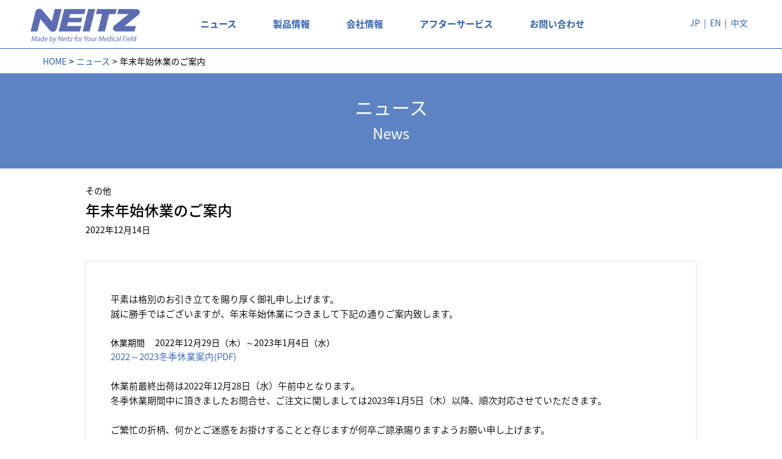

--- FILE ---
content_type: text/html; charset=UTF-8
request_url: https://www.neitz.co.jp/news/878/
body_size: 34373
content:

<!DOCTYPE html>
<html lang="ja">
<head>
<meta charset="utf-8">
<meta name="viewport" content="width=device-width, initial-scale=1">
<title>年末年始休業のご案内 | 株式会社ナイツNEITZ</title>
<link rel="shortcut icon" href="https://www.neitz.co.jp/assets/images/fuji_favicon.ico">
<link rel="apple-touch-icon" href="https://www.neitz.co.jp/assets/images/fuji_apple.png">
<link rel="stylesheet" href="https://unpkg.com/purecss@1.0.0/build/pure-min.css" integrity="sha384-nn4HPE8lTHyVtfCBi5yW9d20FjT8BJwUXyWZT9InLYax14RDjBj46LmSztkmNP9w" crossorigin="anonymous">
<link rel="stylesheet" href="https://unpkg.com/purecss@1.0.0/build/grids-responsive-min.css">
<link rel="stylesheet" href="https://cdnjs.cloudflare.com/ajax/libs/Swiper/3.4.1/css/swiper.min.css">
<link rel="stylesheet" href="https://www.neitz.co.jp//wp-content/themes/neitz/style.css">
<meta name='robots' content='index, follow, max-image-preview:large, max-snippet:-1, max-video-preview:-1' />

	<!-- This site is optimized with the Yoast SEO plugin v23.1 - https://yoast.com/wordpress/plugins/seo/ -->
	<meta name="description" content="医療関係者の方々の期待に応えるために技術を磨き続け、現在、日本をはじめ世界70カ国以上の国々で広くご愛用をいただいております。" />
	<link rel="canonical" href="https://www.neitz.co.jp/news/878/" />
	<meta property="og:locale" content="ja_JP" />
	<meta property="og:type" content="article" />
	<meta property="og:title" content="年末年始休業のご案内 | 株式会社ナイツ" />
	<meta property="og:description" content="医療関係者の方々の期待に応えるために技術を磨き続け、現在、日本をはじめ世界70カ国以上の国々で広くご愛用をいただいております。" />
	<meta property="og:url" content="https://www.neitz.co.jp/news/878/" />
	<meta property="og:site_name" content="株式会社ナイツ" />
	<meta name="twitter:card" content="summary_large_image" />
	<script type="application/ld+json" class="yoast-schema-graph">{"@context":"https://schema.org","@graph":[{"@type":"WebPage","@id":"https://www.neitz.co.jp/news/878/","url":"https://www.neitz.co.jp/news/878/","name":"年末年始休業のご案内 | 株式会社ナイツ","isPartOf":{"@id":"https://www.neitz.co.jp/#website"},"datePublished":"2022-12-14T06:00:43+00:00","dateModified":"2022-12-14T06:00:43+00:00","description":"医療関係者の方々の期待に応えるために技術を磨き続け、現在、日本をはじめ世界70カ国以上の国々で広くご愛用をいただいております。","breadcrumb":{"@id":"https://www.neitz.co.jp/news/878/#breadcrumb"},"inLanguage":"ja","potentialAction":[{"@type":"ReadAction","target":["https://www.neitz.co.jp/news/878/"]}]},{"@type":"BreadcrumbList","@id":"https://www.neitz.co.jp/news/878/#breadcrumb","itemListElement":[{"@type":"ListItem","position":1,"name":"ホーム","item":"https://www.neitz.co.jp/"},{"@type":"ListItem","position":2,"name":"ニュース","item":"https://www.neitz.co.jp/news/"},{"@type":"ListItem","position":3,"name":"年末年始休業のご案内"}]},{"@type":"WebSite","@id":"https://www.neitz.co.jp/#website","url":"https://www.neitz.co.jp/","name":"株式会社ナイツ","description":"","potentialAction":[{"@type":"SearchAction","target":{"@type":"EntryPoint","urlTemplate":"https://www.neitz.co.jp/?s={search_term_string}"},"query-input":"required name=search_term_string"}],"inLanguage":"ja"}]}</script>
	<!-- / Yoast SEO plugin. -->


<link rel='stylesheet' id='wp-block-library-css' href='https://www.neitz.co.jp/wp-includes/css/dist/block-library/style.min.css?ver=6.6.4' type='text/css' media='all' />
<style id='get-filesize-get-filesize-block-style-inline-css' type='text/css'>
.wp-block-get-filesize-get-filesize-block{padding:0}.wp-block-get-filesize-get-filesize-block.aligncenter{text-align:center}.wp-block-get-filesize-get-filesize-block.alignleft{text-align:left}.wp-block-get-filesize-get-filesize-block.alignleft,.wp-block-get-filesize-get-filesize-block.alignright{float:none!important;margin-left:auto!important;margin-right:auto!important;max-width:var(--wp--style--global--content-size)}.wp-block-get-filesize-get-filesize-block.alignright{text-align:right}

</style>
<style id='classic-theme-styles-inline-css' type='text/css'>
/*! This file is auto-generated */
.wp-block-button__link{color:#fff;background-color:#32373c;border-radius:9999px;box-shadow:none;text-decoration:none;padding:calc(.667em + 2px) calc(1.333em + 2px);font-size:1.125em}.wp-block-file__button{background:#32373c;color:#fff;text-decoration:none}
</style>
<style id='global-styles-inline-css' type='text/css'>
:root{--wp--preset--aspect-ratio--square: 1;--wp--preset--aspect-ratio--4-3: 4/3;--wp--preset--aspect-ratio--3-4: 3/4;--wp--preset--aspect-ratio--3-2: 3/2;--wp--preset--aspect-ratio--2-3: 2/3;--wp--preset--aspect-ratio--16-9: 16/9;--wp--preset--aspect-ratio--9-16: 9/16;--wp--preset--color--black: #000000;--wp--preset--color--cyan-bluish-gray: #abb8c3;--wp--preset--color--white: #ffffff;--wp--preset--color--pale-pink: #f78da7;--wp--preset--color--vivid-red: #cf2e2e;--wp--preset--color--luminous-vivid-orange: #ff6900;--wp--preset--color--luminous-vivid-amber: #fcb900;--wp--preset--color--light-green-cyan: #7bdcb5;--wp--preset--color--vivid-green-cyan: #00d084;--wp--preset--color--pale-cyan-blue: #8ed1fc;--wp--preset--color--vivid-cyan-blue: #0693e3;--wp--preset--color--vivid-purple: #9b51e0;--wp--preset--gradient--vivid-cyan-blue-to-vivid-purple: linear-gradient(135deg,rgba(6,147,227,1) 0%,rgb(155,81,224) 100%);--wp--preset--gradient--light-green-cyan-to-vivid-green-cyan: linear-gradient(135deg,rgb(122,220,180) 0%,rgb(0,208,130) 100%);--wp--preset--gradient--luminous-vivid-amber-to-luminous-vivid-orange: linear-gradient(135deg,rgba(252,185,0,1) 0%,rgba(255,105,0,1) 100%);--wp--preset--gradient--luminous-vivid-orange-to-vivid-red: linear-gradient(135deg,rgba(255,105,0,1) 0%,rgb(207,46,46) 100%);--wp--preset--gradient--very-light-gray-to-cyan-bluish-gray: linear-gradient(135deg,rgb(238,238,238) 0%,rgb(169,184,195) 100%);--wp--preset--gradient--cool-to-warm-spectrum: linear-gradient(135deg,rgb(74,234,220) 0%,rgb(151,120,209) 20%,rgb(207,42,186) 40%,rgb(238,44,130) 60%,rgb(251,105,98) 80%,rgb(254,248,76) 100%);--wp--preset--gradient--blush-light-purple: linear-gradient(135deg,rgb(255,206,236) 0%,rgb(152,150,240) 100%);--wp--preset--gradient--blush-bordeaux: linear-gradient(135deg,rgb(254,205,165) 0%,rgb(254,45,45) 50%,rgb(107,0,62) 100%);--wp--preset--gradient--luminous-dusk: linear-gradient(135deg,rgb(255,203,112) 0%,rgb(199,81,192) 50%,rgb(65,88,208) 100%);--wp--preset--gradient--pale-ocean: linear-gradient(135deg,rgb(255,245,203) 0%,rgb(182,227,212) 50%,rgb(51,167,181) 100%);--wp--preset--gradient--electric-grass: linear-gradient(135deg,rgb(202,248,128) 0%,rgb(113,206,126) 100%);--wp--preset--gradient--midnight: linear-gradient(135deg,rgb(2,3,129) 0%,rgb(40,116,252) 100%);--wp--preset--font-size--small: 13px;--wp--preset--font-size--medium: 20px;--wp--preset--font-size--large: 36px;--wp--preset--font-size--x-large: 42px;--wp--preset--spacing--20: 0.44rem;--wp--preset--spacing--30: 0.67rem;--wp--preset--spacing--40: 1rem;--wp--preset--spacing--50: 1.5rem;--wp--preset--spacing--60: 2.25rem;--wp--preset--spacing--70: 3.38rem;--wp--preset--spacing--80: 5.06rem;--wp--preset--shadow--natural: 6px 6px 9px rgba(0, 0, 0, 0.2);--wp--preset--shadow--deep: 12px 12px 50px rgba(0, 0, 0, 0.4);--wp--preset--shadow--sharp: 6px 6px 0px rgba(0, 0, 0, 0.2);--wp--preset--shadow--outlined: 6px 6px 0px -3px rgba(255, 255, 255, 1), 6px 6px rgba(0, 0, 0, 1);--wp--preset--shadow--crisp: 6px 6px 0px rgba(0, 0, 0, 1);}:where(.is-layout-flex){gap: 0.5em;}:where(.is-layout-grid){gap: 0.5em;}body .is-layout-flex{display: flex;}.is-layout-flex{flex-wrap: wrap;align-items: center;}.is-layout-flex > :is(*, div){margin: 0;}body .is-layout-grid{display: grid;}.is-layout-grid > :is(*, div){margin: 0;}:where(.wp-block-columns.is-layout-flex){gap: 2em;}:where(.wp-block-columns.is-layout-grid){gap: 2em;}:where(.wp-block-post-template.is-layout-flex){gap: 1.25em;}:where(.wp-block-post-template.is-layout-grid){gap: 1.25em;}.has-black-color{color: var(--wp--preset--color--black) !important;}.has-cyan-bluish-gray-color{color: var(--wp--preset--color--cyan-bluish-gray) !important;}.has-white-color{color: var(--wp--preset--color--white) !important;}.has-pale-pink-color{color: var(--wp--preset--color--pale-pink) !important;}.has-vivid-red-color{color: var(--wp--preset--color--vivid-red) !important;}.has-luminous-vivid-orange-color{color: var(--wp--preset--color--luminous-vivid-orange) !important;}.has-luminous-vivid-amber-color{color: var(--wp--preset--color--luminous-vivid-amber) !important;}.has-light-green-cyan-color{color: var(--wp--preset--color--light-green-cyan) !important;}.has-vivid-green-cyan-color{color: var(--wp--preset--color--vivid-green-cyan) !important;}.has-pale-cyan-blue-color{color: var(--wp--preset--color--pale-cyan-blue) !important;}.has-vivid-cyan-blue-color{color: var(--wp--preset--color--vivid-cyan-blue) !important;}.has-vivid-purple-color{color: var(--wp--preset--color--vivid-purple) !important;}.has-black-background-color{background-color: var(--wp--preset--color--black) !important;}.has-cyan-bluish-gray-background-color{background-color: var(--wp--preset--color--cyan-bluish-gray) !important;}.has-white-background-color{background-color: var(--wp--preset--color--white) !important;}.has-pale-pink-background-color{background-color: var(--wp--preset--color--pale-pink) !important;}.has-vivid-red-background-color{background-color: var(--wp--preset--color--vivid-red) !important;}.has-luminous-vivid-orange-background-color{background-color: var(--wp--preset--color--luminous-vivid-orange) !important;}.has-luminous-vivid-amber-background-color{background-color: var(--wp--preset--color--luminous-vivid-amber) !important;}.has-light-green-cyan-background-color{background-color: var(--wp--preset--color--light-green-cyan) !important;}.has-vivid-green-cyan-background-color{background-color: var(--wp--preset--color--vivid-green-cyan) !important;}.has-pale-cyan-blue-background-color{background-color: var(--wp--preset--color--pale-cyan-blue) !important;}.has-vivid-cyan-blue-background-color{background-color: var(--wp--preset--color--vivid-cyan-blue) !important;}.has-vivid-purple-background-color{background-color: var(--wp--preset--color--vivid-purple) !important;}.has-black-border-color{border-color: var(--wp--preset--color--black) !important;}.has-cyan-bluish-gray-border-color{border-color: var(--wp--preset--color--cyan-bluish-gray) !important;}.has-white-border-color{border-color: var(--wp--preset--color--white) !important;}.has-pale-pink-border-color{border-color: var(--wp--preset--color--pale-pink) !important;}.has-vivid-red-border-color{border-color: var(--wp--preset--color--vivid-red) !important;}.has-luminous-vivid-orange-border-color{border-color: var(--wp--preset--color--luminous-vivid-orange) !important;}.has-luminous-vivid-amber-border-color{border-color: var(--wp--preset--color--luminous-vivid-amber) !important;}.has-light-green-cyan-border-color{border-color: var(--wp--preset--color--light-green-cyan) !important;}.has-vivid-green-cyan-border-color{border-color: var(--wp--preset--color--vivid-green-cyan) !important;}.has-pale-cyan-blue-border-color{border-color: var(--wp--preset--color--pale-cyan-blue) !important;}.has-vivid-cyan-blue-border-color{border-color: var(--wp--preset--color--vivid-cyan-blue) !important;}.has-vivid-purple-border-color{border-color: var(--wp--preset--color--vivid-purple) !important;}.has-vivid-cyan-blue-to-vivid-purple-gradient-background{background: var(--wp--preset--gradient--vivid-cyan-blue-to-vivid-purple) !important;}.has-light-green-cyan-to-vivid-green-cyan-gradient-background{background: var(--wp--preset--gradient--light-green-cyan-to-vivid-green-cyan) !important;}.has-luminous-vivid-amber-to-luminous-vivid-orange-gradient-background{background: var(--wp--preset--gradient--luminous-vivid-amber-to-luminous-vivid-orange) !important;}.has-luminous-vivid-orange-to-vivid-red-gradient-background{background: var(--wp--preset--gradient--luminous-vivid-orange-to-vivid-red) !important;}.has-very-light-gray-to-cyan-bluish-gray-gradient-background{background: var(--wp--preset--gradient--very-light-gray-to-cyan-bluish-gray) !important;}.has-cool-to-warm-spectrum-gradient-background{background: var(--wp--preset--gradient--cool-to-warm-spectrum) !important;}.has-blush-light-purple-gradient-background{background: var(--wp--preset--gradient--blush-light-purple) !important;}.has-blush-bordeaux-gradient-background{background: var(--wp--preset--gradient--blush-bordeaux) !important;}.has-luminous-dusk-gradient-background{background: var(--wp--preset--gradient--luminous-dusk) !important;}.has-pale-ocean-gradient-background{background: var(--wp--preset--gradient--pale-ocean) !important;}.has-electric-grass-gradient-background{background: var(--wp--preset--gradient--electric-grass) !important;}.has-midnight-gradient-background{background: var(--wp--preset--gradient--midnight) !important;}.has-small-font-size{font-size: var(--wp--preset--font-size--small) !important;}.has-medium-font-size{font-size: var(--wp--preset--font-size--medium) !important;}.has-large-font-size{font-size: var(--wp--preset--font-size--large) !important;}.has-x-large-font-size{font-size: var(--wp--preset--font-size--x-large) !important;}
:where(.wp-block-post-template.is-layout-flex){gap: 1.25em;}:where(.wp-block-post-template.is-layout-grid){gap: 1.25em;}
:where(.wp-block-columns.is-layout-flex){gap: 2em;}:where(.wp-block-columns.is-layout-grid){gap: 2em;}
:root :where(.wp-block-pullquote){font-size: 1.5em;line-height: 1.6;}
</style>
<link rel="https://api.w.org/" href="https://www.neitz.co.jp/wp-json/" /><link rel="EditURI" type="application/rsd+xml" title="RSD" href="https://www.neitz.co.jp/xmlrpc.php?rsd" />
<link rel='shortlink' href='https://www.neitz.co.jp/?p=878' />
<link rel="alternate" title="oEmbed (JSON)" type="application/json+oembed" href="https://www.neitz.co.jp/wp-json/oembed/1.0/embed?url=https%3A%2F%2Fwww.neitz.co.jp%2Fnews%2F878%2F" />
<link rel="alternate" title="oEmbed (XML)" type="text/xml+oembed" href="https://www.neitz.co.jp/wp-json/oembed/1.0/embed?url=https%3A%2F%2Fwww.neitz.co.jp%2Fnews%2F878%2F&#038;format=xml" />
<link rel="icon" href="https://www.neitz.co.jp/images/2020/08/cropped-fabicon-32x32.png" sizes="32x32" />
<link rel="icon" href="https://www.neitz.co.jp/images/2020/08/cropped-fabicon-192x192.png" sizes="192x192" />
<link rel="apple-touch-icon" href="https://www.neitz.co.jp/images/2020/08/cropped-fabicon-180x180.png" />
<meta name="msapplication-TileImage" content="https://www.neitz.co.jp/images/2020/08/cropped-fabicon-270x270.png" />
<!-- Global site tag (gtag.js) - Google Analytics -->
<script async src="https://www.googletagmanager.com/gtag/js?id=UA-174465267-1"></script>
<script>
  window.dataLayer = window.dataLayer || [];
  function gtag(){dataLayer.push(arguments);}
  gtag('js', new Date());

  gtag('config', 'UA-174465267-1');
</script>
</head>

<body class="sub">
<header id="header"><div class="nt_wrapper">
  <div id="site-title">
    <a href="/"><img src="https://www.neitz.co.jp/assets/images/logo_neitz.png" alt="NEITZ"></a>
  </div>
  <nav id="nav">
    <ul class="header-nav-list">
    <li><a class="active" href="/news/">ニュース</a></li>
    <li class="hierarchy"><a href="/products/">製品情報</a>
      <ul class="header-nav-list-child">
        <li class="hierarchy"><a href="/products_categories/bs/">単眼倒像鏡</a>
          <ul class="header-nav-list-grandchild">
                                     <li> <a href="https://www.neitz.co.jp/products/bs/bs-%e2%85%b2-led/">BS-Ⅲ LED</a></li>
                                      <li> <a href="https://www.neitz.co.jp/products/bs/rc-liii/">RC-Li Ⅱ</a></li>
                                      <li> <a href="https://www.neitz.co.jp/products/bs/bs-%e2%85%b1-led/">BS-Ⅱ LED</a></li>
                                      <li> <a href="https://www.neitz.co.jp/products/bs/bs-jr-super-led/">BS-Jr.-Super LED</a></li>
                                      <li> <a href="https://www.neitz.co.jp/products/bs/lps-250a_g/">LPS-250A（ハンガーG)</a></li>
                                   </ul>
          <span class="icon-open"></span>
        </li>
        <li class="hierarchy"><a href="/products_categories/io/">双眼倒像鏡</a>
          <ul class="header-nav-list-grandchild">
                                     <li> <a href="https://www.neitz.co.jp/products/io/io-bp3a/">IO-BP3A</a></li>
                                      <li> <a href="https://www.neitz.co.jp/products/io/io%ce%b1led/">IO-α LED</a></li>
                                      <li> <a href="https://www.neitz.co.jp/products/io/lps-250a_c/">LPS-250A（ハンガーC）</a></li>
                                   </ul>
          <span class="icon-open"></span>
        </li>
        <li class="hierarchy"><a href="/products_categories/im/">カメラ型倒像鏡</a>
          <ul class="header-nav-list-grandchild">
                                     <li> <a href="https://www.neitz.co.jp/products/im/io-%ce%b1-led-camera/">IO-α LED CAMERA</a></li>
                                      <li> <a href="https://www.neitz.co.jp/products/im/bs-camera/">BS CAMERA-2</a></li>
                                   </ul>
          <span class="icon-open"></span>
        </li>
        <li><a href="/products_categories/bi/">双眼ルーペ</a></li>
        <li class="hierarchy"><a href="/products_categories/sc_series/">術野カメラシステム</a>
          <ul class="header-nav-list-grandchild">
                                     <li> <a href="https://www.neitz.co.jp/products/sc_series/sc_series/">SC-1</a></li>
                                   </ul>
          <span class="icon-open"></span>
        </li>
        <li class="hierarchy"><a href="/products_categories/et/">視力検査装置</a>
          <ul class="header-nav-list-grandchild">
                                     <li> <a href="https://www.neitz.co.jp/products/et/cat-cp2/">CAT-CP2</a></li>
                                   </ul>
          <span class="icon-open"></span>
        </li>
        <li class="hierarchy"><a href="/products_categories/bx/">直像検眼鏡</a>
          <ul class="header-nav-list-grandchild">
                                     <li> <a href="https://www.neitz.co.jp/products/bx/bx%ce%b1-13-led/">BXα13LED</a></li>
                                      <li> <a href="https://www.neitz.co.jp/products/bx/bx%ce%b1-13a-led/">BXα13ALED</a></li>
                                      <li> <a href="https://www.neitz.co.jp/products/bx/bx%ce%b1rcled/">BXαRCLED / BXαRCUSBLED</a></li>
                                      <li> <a href="https://www.neitz.co.jp/products/bx/bx%ce%b1-13/">BXα-13</a></li>
                                      <li> <a href="https://www.neitz.co.jp/products/bx/bx%ce%b1-13a/">BXα-13A</a></li>
                                      <li> <a href="https://www.neitz.co.jp/products/bx/bx%ce%b1-rc/">BXα-RC</a></li>
                                      <li> <a href="https://www.neitz.co.jp/products/rx/bx%ce%b1-13rx/">BXα-13-RX</a></li>
                                      <li> <a href="https://www.neitz.co.jp/products/rx/bx%ce%b1-13-rx-led/">BXα13RXLED</a></li>
                                      <li> <a href="https://www.neitz.co.jp/products/bx/rc-iii/">RC-III</a></li>
                                      <li> <a href="https://www.neitz.co.jp/products/bx/bx%ce%b1-12345fo/">BXα-12345FO</a></li>
                                      <li> <a href="https://www.neitz.co.jp/products/bx/%ce%b1-34fo/">α-34FO</a></li>
                                      <li> <a href="https://www.neitz.co.jp/products/bx/bx%ce%b1-134fo/">BXα-134FO</a></li>
                                      <li> <a href="https://www.neitz.co.jp/products/bx/fo/">FO</a></li>
                                   </ul>
          <span class="icon-open"></span>
        </li>
        <li class="hierarchy"><a href="/products_categories/rx/">レチノスコープ</a>
          <ul class="header-nav-list-grandchild">
                                     <li> <a href="https://www.neitz.co.jp/products/rx/rx-3-led/">RX3LED</a></li>
                                      <li> <a href="https://www.neitz.co.jp/products/rx/rx-3a-led/">RX3ALED</a></li>
                                      <li> <a href="https://www.neitz.co.jp/products/rx/rx-3sp-led/">RX3SPLED</a></li>
                                      <li> <a href="https://www.neitz.co.jp/products/rx/rx-3asp-led/">RX3ASPLED</a></li>
                                      <li> <a href="https://www.neitz.co.jp/products/rx/rxrcled/">RXRCLED / RXRCUSBLED</a></li>
                                      <li> <a href="https://www.neitz.co.jp/products/rx/rxrcspled/">RXRCSPLED /  RXRCSPUSBLED</a></li>
                                      <li> <a href="https://www.neitz.co.jp/products/rx/rx-3/">RX-3</a></li>
                                      <li> <a href="https://www.neitz.co.jp/products/rx/rx-3a/">RX-3A</a></li>
                                      <li> <a href="https://www.neitz.co.jp/products/rx/rx-rc/">RX-RC</a></li>
                                      <li> <a href="https://www.neitz.co.jp/products/rx/rx-3sp/">RX-3SP</a></li>
                                      <li> <a href="https://www.neitz.co.jp/products/rx/rx-3asp/">RX-3ASP</a></li>
                                      <li> <a href="https://www.neitz.co.jp/products/rx/ort-y/">ORT-Y</a></li>
                                      <li> <a href="https://www.neitz.co.jp/products/rx/bx%ce%b1-13rx/">BXα-13-RX</a></li>
                                      <li> <a href="https://www.neitz.co.jp/products/rx/bx%ce%b1-13-rx-led/">BXα13RXLED</a></li>
                                      <li> <a href="https://www.neitz.co.jp/products/rx/bx%ce%b113arxled/">BXα13ARXLED</a></li>
                                      <li> <a href="https://www.neitz.co.jp/products/rx/bx%ce%b1rcrxled/">BXαRCRXLED / BXαRCRXUSBLED</a></li>
                                   </ul>
          <span class="icon-open"></span>
        </li>
        <li class="hierarchy"><a href="/products_categories/inc/">色覚・CFF</a>
          <ul class="header-nav-list-grandchild">
                                     <li> <a href="https://www.neitz.co.jp/products/inc/hf-iii/">HF-III</a></li>
                                      <li> <a href="https://www.neitz.co.jp/products/inc/ot-%e2%85%b1/">OT-Ⅱ</a></li>
                                   </ul>
          <span class="icon-open"></span>
        </li>
        <li class="hierarchy"><a href="/products_categories/pe/">ペンライト</a>
          <ul class="header-nav-list-grandchild">
                                     <li> <a href="https://www.neitz.co.jp/products/pe/ti/">TI</a></li>
                                      <li> <a href="https://www.neitz.co.jp/products/pe/ms-%e2%85%b1/">MS-Ⅱ</a></li>
                                      <li> <a href="https://www.neitz.co.jp/products/pe/ms-h/">MS-H</a></li>
                                   </ul>
          <span class="icon-open"></span>
        </li>
        <li class="hierarchy"><a href="/products_categories/ins_bx/">検査装置・その他</a>
          <ul class="header-nav-list-grandchild">
                                     <li> <a href="https://www.neitz.co.jp/products/ins_bx/134-2/">レッドフィルタラダー</a></li>
                                      <li> <a href="https://www.neitz.co.jp/products/ins_bx/bx%ce%b1%e3%80%80eu/">BXα　Eu</a></li>
                                      <li> <a href="https://www.neitz.co.jp/products/ins_bx/bx%ce%b1%e3%80%80plus/">BXα　Plus</a></li>
                                   </ul>
          <span class="icon-open"></span>
        </li>
        <li class="hierarchy"><a href="/products_categories/tan/">単眼鏡</a>
          <ul class="header-nav-list-grandchild">
                                     <li> <a href="https://www.neitz.co.jp/products/tan/%e3%83%8a%e3%82%a4%e3%83%84%e3%80%80%e3%83%9d%e3%82%b1%e3%83%93%e3%83%a5%e3%83%bcpk%e3%82%b7%e3%83%aa%e3%83%bc%e3%82%ba/">ナイツ　ポケビューPKシリーズ</a></li>
                                   </ul>
          <span class="icon-open"></span>
        </li>
        <li class="hierarchy"><a href="/products_categories/cg/">コンタクトレンズ関連</a>
          <ul class="header-nav-list-grandchild">
                                     <li> <a href="https://www.neitz.co.jp/products/cg/cgx-4-led/">CGX-4 LED</a></li>
                                      <li> <a href="https://www.neitz.co.jp/products/cg/cgx-3-led/">CGX-3 LED</a></li>
                                      <li> <a href="https://www.neitz.co.jp/products/cg/cg-auto%e2%85%b1/">CG-AUTOⅡ</a></li>
                                      <li> <a href="https://www.neitz.co.jp/products/cg/cl-s/">CL-S</a></li>
                                   </ul>
          <span class="icon-open"></span>
        </li>
        <li><a href="/products_categories/lb/">電球・コード・充電池</a></li>
        <li class="hierarchy"><a href="/products_categories/miis/">MiiS</a>
          <ul class="header-nav-list-grandchild">
                                     <li> <a href="https://www.neitz.co.jp/products/miis/ryanscope/">Ryan Scope/ライアンスコープ</a></li>
                                   </ul>
          <span class="icon-open"></span>
        </li>
      </ul>
      <span class="icon-open"></span>
    </li>
    <li class="hierarchy"><a href="/company/">会社情報</a>
      <ul class="header-nav-list-child">
        <li><a href="/company/about/">会社概要&アクセス</a></li>
        <!--<li><a href="/company/agency/">代理店リスト</a></li>-->
        <li><a href="/company/history/">ナイツの歩み</a></li>
      </ul>
      <span class="icon-open"></span>
    </li>
    <li><a href="/service/">アフターサービス</a></li>
    <li><a href="/contact/">お問い合わせ</a></li>
    </ul>
  </nav>
  <div class="toggle-menu"><span class="icon toggle-menu-icon"></span></div>
  <nav id="language-nav">
    <a href="/">JP</a>|<a href="/en/" target="_blank">EN</a>|<a href="http://www.neitz.cn/" target="_blank">中文</a>
  </nav>
</div></header>

<div class="nt_breadcrumbs">
  <div class="nt_wrapper">
    <!-- Breadcrumb NavXT 7.3.1 -->
<span property="itemListElement" typeof="ListItem"><a property="item" typeof="WebPage" title="株式会社ナイツへ移動" href="https://www.neitz.co.jp" class="home"><span property="name">HOME</span></a><meta property="position" content="1"></span><span property="itemListElement" typeof="ListItem"><a property="item" typeof="WebPage" title="ニュースへ移動" href="https://www.neitz.co.jp/news/" class="archive post-news-archive"><span property="name">ニュース</span></a><meta property="position" content="2"></span><span property="itemListElement" typeof="ListItem"><span property="name">年末年始休業のご案内</span><meta property="position" content="3"></span>

    
  </div>
</div>

<section id="nt_main" class="nt_news-detail">

<header class="nt_header_01">
  <h1>ニュース<span>News</span></h1>
</header>


<article class="nt_section nt_post-area">

  <header class="nt_header_02">
    <div class="nt_wrapper--S">
      <div class="nt-category">その他</div>
      <h2 class="nt_headline">年末年始休業のご案内</h2>
      <div class="nt-news-date">2022年12月14日</div>
    </div>
  </header>

  <div class="nt_section">
    <div class="nt_wrapper--S">

      <div class="nt_post">


        <p>平素は格別のお引き立てを賜り厚く御礼申し上げます。<br />
誠に勝手ではございますが、年末年始休業につきまして下記の通りご案内致します。</p>
<table style="border:none;" width="50%">
<tbody style="border:none;">
<tr style="border:none;">
<td style="border:none;">休業期間</td>
<td style="border:none;">2022年12月29日（木）～2023年1月4日（水）</td>
</tr>
</tbody>
</table>
<p><a href="/images/2022/12/2022～2023冬季休業案内.pdf" target="_blank" rel="noopener noreferrer">2022～2023冬季休業案内(PDF)</a></p>
<p>休業前最終出荷は2022年12月28日（水）午前中となります。<br />
冬季休業期間中に頂きましたお問合せ、ご注文に関しましては2023年1月5日（木）以降、順次対応させていただきます。</p>
<p>ご繁忙の折柄、何かとご迷惑をお掛けすることと存じますが何卒ご諒承賜りますようお願い申し上げます。</p>

      </div>

    </div>
  </div>

</article>


<div class="nt_btn-more-news">
  <a href="/news/">ニュース一覧</a>
</div>

<div class="nt-nav-archive nt_section bg_blue">
  <div class="nt_wrapper--S">
    <h3>Archive</h3>
    <div class="nt-nav-archive-list">
      <ul>
        	<li><a href='https://www.neitz.co.jp/news/2025/'>2025</a></li>
	<li><a href='https://www.neitz.co.jp/news/2024/'>2024</a></li>
	<li><a href='https://www.neitz.co.jp/news/2023/'>2023</a></li>
	<li><a href='https://www.neitz.co.jp/news/2022/'>2022</a></li>
	<li><a href='https://www.neitz.co.jp/news/2021/'>2021</a></li>
	<li><a href='https://www.neitz.co.jp/news/2020/'>2020</a></li>
      </ul>
    </div>
  </div>
</div>



</section>

<footer>
  <div class="nt_wrapper">

    <div class="footer-nav-area">

      <nav class="footer-nav">
        <ul class="footer-nav-list">
          <li>
            <a href="/news/">ニュース 最新情報</a>
          </li>
          <li>
            <a href="/products/">製品情報</a>
            <ul>
              <li><a href="/products_categories/bs/">単眼倒像鏡</a></li>
              <li><a href="/products_categories/io/">双眼倒像鏡</a></li>
              <li><a href="/products_categories/im/">カメラ型倒像鏡</a></li>
              <li><a href="/products_categories/bi/">双眼ルーペ</a></li>
              <li><a href="/products_categories/sc_series">術野カメラシステム</a></li>
              <li><a href="/products_categories/et/">視力検査装置</a></li>
              <li><a href="/products_categories/bx/">直像検眼鏡</a></li>
              <li><a href="/products_categories/rx/">レチノスコープ</a></li>
              <li><a href="/products_categories/inc/">色覚・CFF</a></li>
              <li><a href="/products_categories/pe/">ペンライト</a></li>
              <li><a href="/products_categories/ins_bx/">検査装置・その他</a></li>
              <li><a href="/products_categories/tan/">単眼鏡</a></li>
              <li><a href="/products_categories/cg/">コンタクトレンズ関連</a></li>
              <li><a href="/products_categories/lb/">電球・コード・充電池</a></li>
			  <li><a href="/products_categories/miis/">MiiS</a></li>
            </ul>
          </li>
        </ul>
      </nav>

      <nav class="footer-nav">
        <ul class="footer-nav-list nav-col-2">
          <li>
            <a href="/company/">会社情報</a>
          </li>
          <li>
            <a href="/service/">アフターサービス</a>
          </li>
          <li>
            <a href="/policy/">プライバシーポリシー</a>
          </li>
          <li>
            <a href="/contact/">お問い合わせ</a>
          </li>
        </ul>
        <ul class="footer-nav-banner-list">
          <li id="banner-nishizawa"><a href="http://www.nisic.co.jp" target="_blank"><img src="https://www.neitz.co.jp/assets/images/banner_nishizawa.png" alt="NISHIZAWA"></a></li>
          <li id="banner-neitz-shanghai"><a href="http://www.neitz.cn" target="_blank"><img src="https://www.neitz.co.jp/assets/images/logo_neitz_shanghai.png" alt="NEITZ納宜慈"></a></li>
        </ul>
      </nav>

    </div>

    <div class="footer-company-info">
      <div class="footer-info-logo"><img src="https://www.neitz.co.jp/assets/images/logo_neitz.png" alt="ロゴ"></div>
      <dl class="footer-info-detail">
        <dt>株式会社ナイツ</dt>
        <dd>
          〒102-0082<br>
          東京都千代田区一番町15-21　一番町コート4階<br>
          TEL：03-3237-0551（代）FAX：03-3237-0554<br>
          営業時間：月～金曜日 9:15-17:40
        </dd>
      </dl>
    </div>

  </div>

  <div class="copyright">
    <div class="nt_wrapper">
      <small>Copyright (C) NEITZ INSTRUMENTS Co.,Ltd. All Rights Reserved.</small>
    </div>
  </div>

</footer>

<script src="https://code.jquery.com/jquery-3.3.1.min.js" integrity="sha256-FgpCb/KJQlLNfOu91ta32o/NMZxltwRo8QtmkMRdAu8=" crossorigin="anonymous"></script>
<script src="https://cdnjs.cloudflare.com/ajax/libs/Swiper/3.4.1/js/swiper.min.js"></script>
<script type="text/javascript" src="https://www.neitz.co.jp/assets/js/script.js"></script>
<script type="text/javascript" src="https://www.neitz.co.jp/assets/js/jquery.matchHeight.js"></script>
<script>


$(function(){
　　$('.matchHeight').matchHeight();


  var mySwiper = new Swiper ('.swiper-container', {
    loop: true,
    slidesPerView: 2,
      spaceBetween: 0,
      centeredSlides : true,
    nextButton: '.swiper-button-next',
    prevButton: '.swiper-button-prev',
    breakpoints: {
      767: {
        slidesPerView: 1,
        spaceBetween: 0
      }
    }
  })

});



$(window).on('load resize', function(){
    var w = $(window).width();
    var x = 768;

    if (w <= x) { //SP
    } else { //PC
      $(function() {

        $(".header-nav-list li").hover(function() {
          var parent_h = $(this).parent().height();
          $(">ul", this).stop(true, true).slideDown("fast");
          $(">a", this).addClass("active");
          $(".header-nav-list-grandchild").height(parent_h);
        },
        function() {
          $(">ul", this).stop(true, true).slideUp("fast");
          $(">a", this).removeClass("active");
        });
      });
    }

});

</script>


<a class="js-backtotop" href="#">TOP</a>
</body>
</html>


--- FILE ---
content_type: text/css
request_url: https://www.neitz.co.jp//wp-content/themes/neitz/style.css
body_size: 75192
content:
@charset "UTF-8";
/*
Theme Name: neitz
Theme URI:
Author: kosuda
Version: 1.0
*/
/*

Reset
------------------------------

リセットCSSとしてNormalize.cssを採用

normalize - [Normalize.css: Make browsers render all elements more consistently.](http://necolas.github.io/normalize.css/)


*/
@import url(//fonts.googleapis.com/earlyaccess/notosansjapanese.css);
article,
aside,
details,
figcaption,
figure,
footer,
header,
hgroup,
nav,
section {
  display: block; }

html {
  cursor: default;
  /* 1 */
  font-size: 100%;
  /* 2 */
  overflow-y: scroll;
  /* 3 */
  -webkit-tap-highlight-color: transparent;
  /* 4 */
  -ms-text-size-adjust: 100%;
  /* 5 */
  -webkit-text-size-adjust: 100%;
  /* 5 */ }

body,
form,
input,
button,
select,
textarea {
  font-size: 100%;
  /* 1 */
  margin: 0;
  /* 2 */ }

a,
a:active,
a:hover {
  outline: none; }

a:focus {
  outline: thin dotted; }

abbr {
  _border-bottom: expression(this.title ? '1px dotted' : 'none'); }

abbr[title] {
  border-bottom: 1px dotted; }

b,
strong {
  font-weight: bold; }

dfn {
  font-style: italic; }

mark {
  background: #FF0;
  color: #000; }

pre,
code,
kbd,
samp {
  font-family: monospace, monospace;
  _font-family: 'courier new', monospace;
  font-size: 1em; }

pre {
  white-space: pre;
  white-space: pre-wrap;
  word-wrap: break-word; }

q {
  quotes: none; }

q:before,
q:after {
  content: '';
  content: none; }

small,
sub,
sup {
  font-size: 75%; }

sub,
sup {
  line-height: 0;
  position: relative;
  vertical-align: baseline; }

sup {
  top: -0.5em; }

sub {
  bottom: -0.25em; }

nav ul {
  list-style: none; }

audio[controls],
canvas,
video {
  display: inline-block;
  *display: inline; }

audio {
  display: none;
  _display: expression(this.controls ? 'inline' : 'none');
  *zoom: 1; }

audio[controls] {
  display: inline-block; }

img {
  border: 0;
  /* 1 */
  -ms-interpolation-mode: bicubic;
  /* 2 */ }

svg:not(:root) {
  overflow: hidden; }

legend {
  *margin-left: -7px; }

button,
input,
select,
textarea {
  -webkit-appearance: none;
  border-radius: 0;
  vertical-align: baseline;
  *vertical-align: middle; }

button,
input {
  line-height: normal;
  /* 1 */
  _overflow: expression(this.type == 'button|reset|submit' ? 'visible' : '');
  /* 2 */ }

button,
input[type="button"],
input[type="reset"],
input[type="submit"] {
  overflow: visible; }

input[type="checkbox"],
input[type="radio"] {
  -webkit-box-sizing: border-box;
  box-sizing: border-box; }

input[type="search"] {
  -moz-box-sizing: content-box;
  -webkit-box-sizing: content-box;
  box-sizing: content-box; }

input[type="search"]::-webkit-search-decoration {
  -webkit-appearance: none; }

button::-moz-focus-inner,
input::-moz-focus-inner {
  border: 0;
  padding: 0; }

textarea {
  overflow: auto;
  /* 1 */
  vertical-align: top;
  /* 2 */ }

table {
  border-collapse: collapse;
  border-spacing: 0; }

body {
  font-size: 14px;
  font-family: "Noto Sans Japanese", "Hiragino Sans", "Hiragino Kaku Gothic ProN", sans-serif;
  line-height: 1.6em;
  letter-spacing: 0;
  -webkit-tap-highlight-color: #000;
  -webkit-text-size-adjust: none;
  -webkit-font-smoothing: antialiased;
  color: #000;
  line-break: strict; }

a {
  color: #3061b5;
  text-decoration: none; }

a:visited {
  color: #3061b5;
  text-decoration: none; }

a:hover {
  color: #000;
  text-decoration: none; }

a:active {
  color: #000;
  text-decoration: none; }

a:focus, *:focus {
  outline: none; }

a {
  -webkit-tap-highlight-color: rgba(0, 0, 0, 0.5); }

h1, h2, h3, h4, h5 {
  font-weight: normal;
  margin: 0; }

ul, li {
  margin: 0;
  padding: 0;
  list-style: none; }

dl dd {
  margin: 0;
  padding: 0; }

img {
  vertical-align: bottom; }

figure {
  margin: 0; }

a:hover > * {
  opacity: 0.7; }

input[type="checkbox"] {
  -webkit-appearance: checkbox;
  margin-right: 8px; }

input[type="radio"] {
  -webkit-appearance: radio;
  border-radius: 1;
  vertical-align: baseline;
  *vertical-align: middle; }

input {
  border: 0; }

.clearfix, .nt_wrapper, .nt_wrapper--S, .nt_tag-list ul, .nt_btn, .nt_btn-more, .nt_link-pdf, .nav_product_unique, .nt_btn-more-news, ul.footer-nav-list li ul, ul.products-category-list, ul.nav-company, .top-products-detail, .top-products-detail .top-products-detail-outlin, .nt_products_item_outline > div, .nt_col-figure-company, .nt_col-figure-470, .nt_service-contact-detail {
  /* For modern browsers */
  zoom: 1;
  /* For IE 6/7 (trigger hasLayout) */ }
  .clearfix:before, .nt_wrapper:before, .nt_wrapper--S:before, .nt_tag-list ul:before, .nt_btn:before, .nt_btn-more:before, .nt_link-pdf:before, .nav_product_unique:before, .nt_btn-more-news:before, ul.footer-nav-list li ul:before, ul.products-category-list:before, ul.nav-company:before, .top-products-detail:before, .top-products-detail .top-products-detail-outlin:before, .nt_products_item_outline > div:before, .nt_col-figure-company:before, .nt_col-figure-470:before, .nt_service-contact-detail:before, .clearfix:after, .nt_wrapper:after, .nt_wrapper--S:after, .nt_tag-list ul:after, .nt_btn:after, .nt_btn-more:after, .nt_link-pdf:after, .nav_product_unique:after, .nt_btn-more-news:after, ul.footer-nav-list li ul:after, ul.products-category-list:after, ul.nav-company:after, .top-products-detail:after, .top-products-detail .top-products-detail-outlin:after, .nt_products_item_outline > div:after, .nt_col-figure-company:after, .nt_col-figure-470:after, .nt_service-contact-detail:after {
    content: "";
    display: table; }
  .clearfix:after, .nt_wrapper:after, .nt_wrapper--S:after, .nt_tag-list ul:after, .nt_btn:after, .nt_btn-more:after, .nt_link-pdf:after, .nav_product_unique:after, .nt_btn-more-news:after, ul.footer-nav-list li ul:after, ul.products-category-list:after, ul.nav-company:after, .top-products-detail:after, .top-products-detail .top-products-detail-outlin:after, .nt_products_item_outline > div:after, .nt_col-figure-company:after, .nt_col-figure-470:after, .nt_service-contact-detail:after {
    clear: both; }

.pure-g, .pure-g [class*=pure-u] {
  font-family: "Noto Sans Japanese", "Hiragino Sans", "Hiragino Kaku Gothic ProN", sans-serif; }

body {
  min-height: 100vh; }

.nt_wrapper {
  max-width: 1140px;
  margin: 0 auto;
  padding: 0 15px;
  position: relative; }
  @media screen and (min-width: 768px) {
    .nt_wrapper {
      padding: 0 20px; } }

.nt_wrapper--S {
  max-width: 1000px;
  margin: 0 auto;
  padding: 0 15px;
  position: relative; }
  @media screen and (min-width: 768px) {
    .nt_wrapper--S {
      padding: 0 70px; } }

#nt_main {
  padding-bottom: 50px; }
  @media screen and (min-width: 768px) {
    #nt_main {
      padding-bottom: 100px; } }

figure img {
  width: 100%;
  height: auto; }

.nt_breadcrumbs {
  padding: 9px 0; }
  .nt_breadcrumbs a::after {
    content: ">";
    margin: 0 4px;
    color: #000; }

.nt_tag-list ul li a {
  font-size: 13px;
  display: inline-block;
  float: left;
  margin-right: 10px;
  -webkit-box-sizing: border-box;
  box-sizing: border-box;
  padding: 2px 10px 3px;
  border: 1px solid #3061b5; }
  .nt_tag-list ul li a:hover {
    background: #3061b5;
    color: #fff; }
  .nt_tag-list ul li a.icon {
    padding: 0;
    border: none; }
    .nt_tag-list ul li a.icon:hover {
      background: #ffffff; }
    .nt_tag-list ul li a.icon img {
      width: 40px;
      height: 40px; }

@media screen and (min-width: 768px) {
  .nt_tag-list ul li a {
    font-size: 15px;
    padding: 4px 14px 5px; }
    .nt_tag-list ul li a.icon img {
      width: 60px;
      height: 60px; } }

.nt_btn a, .nt_btn-more a, .nt_link-pdf a, .nav_product_unique a, .nt_btn-more-news a {
  display: block;
  text-align: center;
  border: 1px solid #3061b5;
  width: 100%;
  -webkit-box-sizing: border-box;
  box-sizing: border-box;
  padding: 13px 15px;
  background: url("/assets/images/arrow_right.png") no-repeat right 15px center;
  background-size: 8px 14px; }
  .nt_btn a:hover, .nt_btn-more a:hover, .nt_link-pdf a:hover, .nav_product_unique a:hover, .nt_btn-more-news a:hover, .nt_btn a.active, .nt_btn-more a.active, .nt_link-pdf a.active, .nav_product_unique a.active, .nt_btn-more-news a.active {
    background: #3061b5 url("/assets/images/arrow_right_white.png") no-repeat right 15px center;
    background-size: 8px 14px;
    color: #fff; }

@media screen and (min-width: 768px) {
  .nt_btn-more a {
    float: right;
    width: 280px; } }

.nt_link-pdf a {
  padding: 8px 15px 9px;
  background: url("/assets/images/icon_pdf.png") no-repeat right 20px center;
  background-size: 19px 23px; }
  .nt_link-pdf a:hover {
    background: #3061b5 url("/assets/images/icon_pdf_white.png") no-repeat right 20px center;
    background-size: 19px 23px; }

.icon-pdf {
  display: inline-block !important;
  width: 16px;
  height: 23px;
  background: url("/assets/images/icon_pdf.png") no-repeat center center;
  background-size: 16px 23px;
  vertical-align: bottom; }

.icon-blank {
  display: inline-block !important;
  width: 20px;
  height: 16px;
  background: url("/assets/images/icon_blank.png") no-repeat center center;
  background-size: 20px 16px;
  vertical-align: middle; }

.nt-hide {
  display: none; }

.nt-showhide-pc {
  display: block; }

.nt-showhide-sp {
  display: none; }

@media screen and (min-width: 768px) {
  .nt-showhide-pc {
    display: none; }
  .nt-showhide-sp {
    display: block; } }

.js-backtotop {
  position: fixed;
  right: 10px;
  bottom: 10px;
  width: 80px;
  height: 80px;
  display: block;
  -webkit-box-sizing: border-box;
  box-sizing: border-box;
  padding-top: 46px;
  background-color: rgba(0, 0, 0, 0.8);
  background-image: url("/assets/images/arrow-top.png");
  background-size: 37px 20px;
  background-repeat: no-repeat;
  background-position: center 20px;
  color: #fff;
  text-align: center; }
  .js-backtotop:hover {
    color: #fff; }

.nt-text, .nt_section p, ul.nt_ul-01, ul.nt_ul-02, .nt_products_detail .nt_section p, .nt_products_detail .nt_section ul, .nt_products_detail .nt_section ol, .nt_products_detail .nt_section dl, .nt_col-figure-company .nt_col-textarea p, .nt_post-area .nt_post p, .nt_post-area .nt_post ul, .nt_post-area .nt_post ol, .nt_post-area .nt_post dl {
  font-size: 14px;
  line-height: 1.6em;
  font-weight: 300; }
  @media screen and (min-width: 768px) {
    .nt-text, .nt_section p, ul.nt_ul-01, ul.nt_ul-02, .nt_products_detail .nt_section p, .nt_products_detail .nt_section ul, .nt_products_detail .nt_section ol, .nt_products_detail .nt_section dl, .nt_col-figure-company .nt_col-textarea p, .nt_post-area .nt_post p, .nt_post-area .nt_post ul, .nt_post-area .nt_post ol, .nt_post-area .nt_post dl {
      font-size: 15px; } }

.nt-text--small, .nt_header_03_bg-blue .nt_headline span {
  font-size: 12px; }
  @media screen and (min-width: 768px) {
    .nt-text--small, .nt_header_03_bg-blue .nt_headline span {
      font-size: 14px; } }

.nt-text--large, .nt_policy p, .nt_policy ol, .nt_contact_form th, .nt_contact_form td {
  font-size: 14px;
  line-height: 1.6em; }
  @media screen and (min-width: 768px) {
    .nt-text--large, .nt_policy p, .nt_policy ol, .nt_contact_form th, .nt_contact_form td {
      font-size: 16px; } }

.nt-text--note-red {
  color: #ff0000; }

.nt-text--bold {
  font-weight: bold; }

.nt-text--right {
  text-align: right; }

.nt-text--link-black {
  color: #000; }
  .nt-text--link-black:hover {
    color: #3061b5; }

.nt-text--link-blue {
  color: #3061b5; }
  .nt-text--link-blue:hover {
    color: #000; }

.nt_ol, .nt_section ol, .nt_policy ol {
  margin: 0;
  padding-left: 20px; }
  .nt_ol li, .nt_section ol li, .nt_policy ol li {
    display: list-item;
    list-style-type: decimal;
    line-height: 1.8em;
    margin-bottom: 0.5em; }

.nt_h1, .nt_header_01 h1 {
  font-size: 20px;
  letter-spacing: 40; }
  @media screen and (min-width: 768px) {
    .nt_h1, .nt_header_01 h1 {
      font-size: 30px; } }

.nt_h2, .nt_header_01 h1 span, .nt_header_01 p, .nt_header_02 .nt_headline, .nt_header_03_line .nt_headline {
  font-size: 15px;
  letter-spacing: 40; }
  @media screen and (min-width: 768px) {
    .nt_h2, .nt_header_01 h1 span, .nt_header_01 p, .nt_header_02 .nt_headline, .nt_header_03_line .nt_headline {
      font-size: 24px; } }

.nt_h3, dl.nt_dl-01 dt, .nt_products-item-name, .nt_products-item-name a, .nt_products_detail .nt_header_02 .nt_subtitle, .nt_products_detail .nt_header_03_line .nt_subtitle, .nt_text-area h3, .nav_product_unique a, .nt_products_item header h3, .nt_products_item header p, .nt_col-about .pure-u-md-1-4 h2, .nt_company .nt_header_02 span, .nt_company .nt_header_03_line span {
  font-size: 14px; }
  @media screen and (min-width: 768px) {
    .nt_h3, dl.nt_dl-01 dt, .nt_products-item-name, .nt_products-item-name a, .nt_products_detail .nt_header_02 .nt_subtitle, .nt_products_detail .nt_header_03_line .nt_subtitle, .nt_text-area h3, .nav_product_unique a, .nt_products_item header h3, .nt_products_item header p, .nt_col-about .pure-u-md-1-4 h2, .nt_company .nt_header_02 span, .nt_company .nt_header_03_line span {
      font-size: 18px; } }

.nt_h3-large, .nt_header_03_bg-blue .nt_headline, .nt_headline_04, .nt-nav-archive .nt-nav-archive-list ul {
  font-size: 14px; }
  @media screen and (min-width: 768px) {
    .nt_h3-large, .nt_header_03_bg-blue .nt_headline, .nt_headline_04, .nt-nav-archive .nt-nav-archive-list ul {
      font-size: 20px; } }

.nt_h3_border, .nt_section h3 {
  font-size: 13px;
  border-left: 5px solid #3061b5;
  padding-left: 10px; }
  @media screen and (min-width: 768px) {
    .nt_h3_border, .nt_section h3 {
      font-size: 20px; } }

#header {
  width: 100%;
  height: 60px;
  background: #fff;
  border-bottom: 1px solid #3061b5;
  -webkit-box-sizing: border-box;
  box-sizing: border-box; }
  #header .nt_wrapper {
    position: relative;
    height: 100%; }
  @media screen and (min-width: 768px) {
    #header {
      height: 80px; } }

#site-title {
  margin: 0; }
  #site-title a {
    width: 120px;
    height: 39px;
    position: absolute;
    top: 14px;
    left: 15px;
    z-index: 6; }
  #site-title img {
    width: 100%;
    height: auto;
    vertical-align: top; }
  @media screen and (min-width: 768px) {
    #site-title a {
      width: 180px;
      height: 58px;
      left: 0; } }

#nav {
  display: none;
  width: 100%;
  height: 100%;
  position: absolute;
  z-index: 2;
  top: 50px;
  left: 0;
  background: white;
  -webkit-box-sizing: border-box;
  box-sizing: border-box; }
  @media screen and (min-width: 768px) {
    #nav {
      display: block;
      width: auto;
      top: 5px;
      left: 248px;
      margin-top: 0;
      background: none; } }

ul.header-nav-list li {
  position: relative; }
  ul.header-nav-list li a {
    font-size: 15px;
    display: block;
    padding-top: 9px;
    padding-bottom: 9px;
    padding-right: 15px;
    background: #fff;
    color: #3061b5;
    border-bottom: 1px solid #c6def2;
    padding-left: 40px; }
    ul.header-nav-list li a:hover {
      color: #000; }
  ul.header-nav-list li .icon-open {
    position: absolute;
    top: 0;
    right: 15px;
    background: url("/assets/images/icon_open_blue.png") no-repeat center center;
    background-size: 20px 20px;
    width: 40px;
    height: 40px;
    z-index: 10;
    cursor: pointer; }
    ul.header-nav-list li .icon-open.open {
      background: url("/assets/images/icon_close_blue.png") no-repeat center center;
      background-size: 20px 1px; }

@media screen and (min-width: 768px) {
  ul.header-nav-list li {
    float: left;
    position: static; }
    ul.header-nav-list li a {
      font-weight: bold;
      display: inline-block;
      border: 0;
      padding: 0;
      padding: 23px 30px; }
    ul.header-nav-list li .icon-open {
      display: none; } }

ul.header-nav-list-child li a,
ul.header-nav-list-grandchild li a {
  color: #fff; }

ul.header-nav-list-child li .icon-open,
ul.header-nav-list-grandchild li .icon-open {
  background: url("/assets/images/icon_open_white.png") no-repeat center center;
  background-size: 20px 20px; }
  ul.header-nav-list-child li .icon-open.open,
  ul.header-nav-list-grandchild li .icon-open.open {
    background: url("/assets/images/icon_close_white.png") no-repeat center center;
    background-size: 20px 1px; }

ul.header-nav-list-child {
  display: none; }
  ul.header-nav-list-child.open {
    display: block; }
  ul.header-nav-list-child > li a {
    background: #3061b5;
    padding-left: 50px; }
    ul.header-nav-list-child > li a.active {
      background: #1d3b6e; }
  @media screen and (min-width: 768px) {
    ul.header-nav-list-child {
      width: 640px;
      position: absolute;
      top: 63px;
      left: 0;
      background: #3061b5;
      padding-top: 20px;
      padding-bottom: 20px;
      z-index: 10; }
      ul.header-nav-list-child li {
        float: none; }
        ul.header-nav-list-child li a {
          width: 270px;
          -webkit-box-sizing: border-box;
          box-sizing: border-box;
          display: block;
          padding-left: 40px;
          padding-top: 10px;
          padding-bottom: 10px; }
          ul.header-nav-list-child li a:hover {
            background: #1d3b6e;
            color: #fff; } }

ul.header-nav-list-grandchild {
  display: none; }
  ul.header-nav-list-grandchild.open {
    display: block; }
  ul.header-nav-list-grandchild > li a {
    background: #033283;
    border: 0;
    padding-left: 60px; }
  @media screen and (min-width: 768px) {
    ul.header-nav-list-grandchild {
      width: 370px;
      position: absolute;
      left: 270px;
      top: 0;
      background: #1d3b6e;
      z-index: 11;
      padding-top: 10px;
      padding-bottom: 10px; }
      ul.header-nav-list-grandchild li a {
        background: #1d3b6e;
        padding-left: 40px; } }

#language-nav {
  position: absolute;
  right: 75px;
  top: 50%;
  margin-top: -14px;
  color: #3061b5;
  font-size: 14px; }
  #language-nav a {
    display: inline-block;
    margin: 0 6px; }
  @media screen and (min-width: 768px) {
    #language-nav {
      right: 0; } }

.toggle-menu {
  position: absolute;
  top: 16px;
  right: 15px;
  display: inline-block;
  width: 40px;
  height: 24px;
  cursor: pointer;
  z-index: 5;
  -webkit-tap-highlight-color: rgba(0, 0, 0, 0); }
  @media screen and (min-width: 768px) {
    .toggle-menu {
      display: none; } }
  .toggle-menu .toggle-menu-icon {
    display: block;
    position: absolute;
    top: 50%;
    left: 50%;
    width: 40px;
    height: 2px;
    margin: -1px 0 0 -15px;
    background: #3061b5;
    -webkit-transition: .2s;
    -o-transition: .2s;
    transition: .2s; }
    .toggle-menu .toggle-menu-icon:before, .toggle-menu .toggle-menu-icon:after {
      display: block;
      content: "";
      position: absolute;
      top: 50%;
      left: 0;
      width: 40px;
      height: 2px;
      background: #3061b5;
      -webkit-transition: .3s;
      -o-transition: .3s;
      transition: .3s; }
    .toggle-menu .toggle-menu-icon:before {
      margin-top: -10px; }
    .toggle-menu .toggle-menu-icon:after {
      margin-top: 8px; }
  .toggle-menu .close {
    background: transparent; }
    .toggle-menu .close:before, .toggle-menu .close:after {
      margin-top: 0; }
    .toggle-menu .close:before {
      -ms-transform: rotate(-45deg);
      transform: rotate(-45deg);
      -webkit-transform: rotate(-45deg); }
    .toggle-menu .close:after {
      -ms-transform: rotate(45deg);
      transform: rotate(45deg);
      -webkit-transform: rotate(45deg); }

.nt_header_01 {
  background: #5d83c4;
  text-align: center;
  height: 100px;
  padding: 15px 0;
  -webkit-box-sizing: border-box;
  box-sizing: border-box;
  margin-bottom: 25px; }
  .nt_header_01 h1 {
    color: #fff;
    line-height: 1.4em; }
    .nt_header_01 h1 span {
      display: block; }
  .nt_header_01 p {
    color: #fff;
    line-height: 1.6em;
    margin: 0; }
  @media screen and (min-width: 768px) {
    .nt_header_01 {
      height: 156px;
      padding: 35px 0; } }

.nt_header_02, .nt_header_03_line {
  margin-bottom: 24px; }
  .nt_header_02 .nt_headline, .nt_header_03_line .nt_headline {
    padding: 20px 0 8px;
    border-bottom: 1px solid #3061b5; }
  @media screen and (min-width: 768px) {
    .nt_header_02, .nt_header_03_line {
      margin-bottom: 40px; }
      .nt_header_02 .nt_headline, .nt_header_03_line .nt_headline {
        padding: 40px 0 15px; } }

.nt_header_03_bg-blue {
  margin-bottom: 20px; }
  .nt_header_03_bg-blue .nt_headline {
    background: #3061b5;
    color: #fff;
    padding: 14px 30px;
    text-align: center; }
    .nt_header_03_bg-blue .nt_headline span {
      display: block; }
  @media screen and (min-width: 768px) {
    .nt_header_03_bg-blue {
      margin-top: 60px;
      margin-bottom: 40px; }
      .nt_header_03_bg-blue .nt_headline {
        text-align: left; }
        .nt_header_03_bg-blue .nt_headline span {
          display: inline-block;
          margin-left: 20px; } }

.nt_headline_04 {
  margin-top: 30px;
  margin-bottom: 20px;
  background: #f4faff;
  padding: 10px 14px; }
  @media screen and (min-width: 768px) {
    .nt_headline_04 {
      margin-top: 50px;
      margin-bottom: 40px;
      padding: 15px 40px; } }

footer {
  border-top: 1px solid #c6def2; }
  footer .nt_wrapper {
    padding: 0; }

.footer-nav-area, .footer-company-info {
  -webkit-box-sizing: border-box;
  box-sizing: border-box; }

@media screen and (min-width: 768px) {
  .footer-nav-area {
    width: 67%;
    float: right;
    display: table;
    padding: 30px 30px 40px; } }

.footer-company-info {
  padding: 10px 15px; }
  @media screen and (min-width: 768px) {
    .footer-company-info {
      width: 33%;
      float: left;
      padding: 30px 30px 40px; } }

@media screen and (min-width: 768px) {
  .footer-nav {
    border-left: 1px solid #c6def2;
    display: table-cell;
    -webkit-box-sizing: border-box;
    box-sizing: border-box;
    padding: 0 30px; }
    .footer-nav:nth-child(odd) {
      width: 60%; }
    .footer-nav:nth-child(even) {
      width: 40%; } }

ul.footer-nav-list {
  font-size: 14px; }
  ul.footer-nav-list li a {
    width: 100%;
    display: block;
    padding: 10px 0;
    text-align: center;
    border-bottom: 1px solid #c6def2; }
  ul.footer-nav-list li ul {
    font-size: 12px;
    background: #f4faff; }
    ul.footer-nav-list li ul li a {
      width: 50%;
      display: block;
      float: left;
      -webkit-box-sizing: border-box;
      box-sizing: border-box; }
    ul.footer-nav-list li ul li:nth-child(odd) a {
      border-right: 1px solid #c6def2; }
  @media screen and (min-width: 768px) {
    ul.footer-nav-list {
      font-size: 16px; }
      ul.footer-nav-list li a {
        border: 0;
        text-align: left;
        color: #000; }
        ul.footer-nav-list li a:hover {
          color: #3061b5; }
      ul.footer-nav-list li ul {
        font-size: 15px;
        padding-left: 10px;
        background: #fff; }
        ul.footer-nav-list li ul li a {
          width: 100%;
          float: none;
          padding: 5px 0; }
        ul.footer-nav-list li ul li:nth-child(odd) a {
          border: 0; } }
  @media screen and (min-width: 1060px) {
    ul.footer-nav-list li ul li a {
      width: 50%;
      float: left; } }

ul.nav-col-2 li a {
  width: 50%;
  display: block;
  float: left;
  -webkit-box-sizing: border-box;
  box-sizing: border-box; }

ul.nav-col-2 li:nth-child(odd) a {
  border-right: 1px solid #c6def2; }

@media screen and (min-width: 768px) {
  ul.nav-col-2 li a {
    width: 100%;
    float: none; }
  ul.nav-col-2 li:nth-child(odd) a {
    border: 0; } }

ul.footer-nav-banner-list {
  padding: 12px 15px 15px;
  display: table;
  width: 100%;
  -webkit-box-sizing: border-box;
  box-sizing: border-box;
  border-bottom: 1px solid #c6def2; }
  ul.footer-nav-banner-list li {
    width: 50%;
    display: table-cell;
    text-align: center;
    vertical-align: middle; }
    ul.footer-nav-banner-list li img {
      height: auto;
      vertical-align: middle; }
    ul.footer-nav-banner-list li#banner-nishizawa {
      margin-bottom: 20px; }
      ul.footer-nav-banner-list li#banner-nishizawa img {
        width: 120px; }
    ul.footer-nav-banner-list li#banner-neitz-shanghai img {
      width: 115px; }
  @media screen and (min-width: 768px) {
    ul.footer-nav-banner-list {
      padding: 10px 0;
      border: 0; }
      ul.footer-nav-banner-list li {
        display: block; }
        ul.footer-nav-banner-list li#banner-nishizawa {
          margin-bottom: 20px; }
          ul.footer-nav-banner-list li#banner-nishizawa img {
            width: 240px;
            height: auto; }
        ul.footer-nav-banner-list li#banner-neitz-shanghai img {
          width: 231px;
          height: auto; } }

.footer-info-logo img {
  width: 120px;
  height: auto; }

@media screen and (min-width: 768px) {
  .footer-info-logo {
    margin-top: 10px; }
    .footer-info-logo img {
      width: 180px; } }

dl.footer-info-detail {
  margin-top: 5px;
  margin-bottom: 0; }
  dl.footer-info-detail dt {
    margin-bottom: 0; }
  @media screen and (min-width: 768px) {
    dl.footer-info-detail {
      margin-top: 30px; }
      dl.footer-info-detail dt {
        margin-bottom: 1em; } }

.copyright {
  background: #3061b5;
  color: #fff;
  font-size: 13px;
  text-align: center;
  padding: 14px 0; }

.nt_section {
  padding-bottom: 20px; }
  .nt_section.last {
    padding-bottom: 0; }
  .nt_section:last-child {
    padding-bottom: 0; }
  .nt_section.bg_blue {
    background: #f4faff; }
  .nt_section h3 {
    margin-bottom: 0.7em; }
  .nt_section p {
    margin: 0 0 1.6em; }
    .nt_section p:last-child {
      margin-bottom: 0; }

.nt_section_figure figure {
  margin-bottom: 15px; }
  .nt_section_figure figure img {
    width: 100%;
    height: auto; }

@media screen and (min-width: 768px) {
  .nt_section_figure {
    padding-left: 330px;
    position: relative;
    min-height: 250px; }
    .nt_section_figure figure {
      width: 300px;
      position: absolute;
      top: 0;
      left: 0; } }

.nav-category {
  margin-bottom: 24px; }
  .nav-category span {
    padding-bottom: 5px;
    margin-right: 20px; }
    .nav-category span a:hover {
      color: #000; }
    .nav-category span.active {
      border-bottom: 1px solid #000; }
      .nav-category span.active a {
        color: #000; }

.nt_table_01 {
  width: 100%;
  border-top: 1px solid #eee;
  border-left: 1px solid #eee;
  margin: 40px 0 20px; }
  .nt_table_01 thead th {
    background: #f7f7f7;
    font-weight: 500;
    border-bottom: 1px solid #eee;
    border-right: 1px solid #eee;
    padding: 15px 25px; }
  .nt_table_01 tbody .image {
    text-align: center; }
  .nt_table_01 tbody th {
    background: #f7f7f7;
    font-weight: 300;
    text-align: left; }
  .nt_table_01 tbody th, .nt_table_01 tbody td {
    border-bottom: 1px solid #eee;
    border-right: 1px solid #eee;
    padding: 15px 25px; }
  .nt_table_01 tbody img {
    max-width: 100%;
    height: auto; }

.nt_table_02 {
  width: 100%;
  border-top: 1px solid #eee;
  border-left: 1px solid #eee;
  border-right: 1px solid #eee;
  margin: 40px 0; }
  .nt_table_02 caption {
    text-align: left;
    margin-bottom: 15px; }
  .nt_table_02 th, .nt_table_02 td {
    width: 100%;
    display: block;
    border-bottom: 1px solid #eee;
    padding: 15px;
    -webkit-box-sizing: border-box;
    box-sizing: border-box; }
  .nt_table_02 th {
    background: #f7f7f7; }
  .nt_table_02 td {
    text-align: center; }
  .nt_table_02 thead th {
    font-size: 15px; }
  .nt_table_02 tbody th {
    font-weight: normal;
    font-size: 14px; }

.nt_products_detail .nt_section p.nt_table-caption {
  margin: 0;
  line-height: 1.5em; }

dl.nt_dl-01 {
  margin: 0 0 20px; }
  dl.nt_dl-01 dt {
    font-weight: 500; }
  dl.nt_dl-01 dd ul {
    margin-bottom: 10px; }
  dl.nt_dl-01 dd em {
    font-weight: 500;
    font-style: normal; }
  @media screen and (min-width: 768px) {
    dl.nt_dl-01 {
      margin: 0; }
      dl.nt_dl-01 dt {
        margin-bottom: 10px; } }

ul.nt_ul-01 li {
  line-height: 2em; }

ul.nt_ul-02 li {
  position: relative;
  padding-left: 16px;
  line-height: 2em; }

ul.nt_ul-02 span {
  position: absolute;
  left: 0;
  top: 0; }

#index h1 {
  margin: 24px 0 72px; }

.swiper-container {
  text-align: center; }

.swiper-container .swiper-slide img {
  max-width: 100%;
  height: auto; }

.swiper-pagination-bullet {
  background: #fff;
  width: 10px;
  height: 10px; }

.swiper-pagination-bullet-active {
  background: #000;
  width: 10px;
  height: 10px; }

.products-category {
  background: #f9fafc;
  padding: 30px 0 40px; }
  @media screen and (min-width: 768px) {
    .products-category {
      padding: 50px 0; }
      .products-category .nt_wrapper {
        max-width: 1154px;
        margin: 0 auto; } }

ul.products-category-list {
  width: 100%; }
  ul.products-category-list li {
    margin-bottom: 20px; }
    ul.products-category-list li a {
      font-size: 16px;
      height: 164px;
      display: block;
      position: relative;
      background: #fff; }
  ul.products-category-list .col-1-3,
  ul.products-category-list .col-1-4 {
    width: 50%;
    float: left;
    -webkit-box-sizing: border-box;
    box-sizing: border-box; }
    ul.products-category-list .col-1-3:nth-child(odd),
    ul.products-category-list .col-1-4:nth-child(odd) {
      padding-right: 7px; }
    ul.products-category-list .col-1-3:nth-child(even),
    ul.products-category-list .col-1-4:nth-child(even) {
      padding-left: 7px; }
  @media screen and (min-width: 768px) {
    ul.products-category-list {
      padding: 50px 0 30px; }
      ul.products-category-list li a {
        height: 100px; }
      ul.products-category-list .col-1-3,
      ul.products-category-list .col-1-4 {
        padding-right: 7px;
        padding-left: 7px; }
      ul.products-category-list .col-1-3 {
        width: 33.333333%; }
      ul.products-category-list .col-1-4 {
        width: 25%; } }

.nav-products-category {
  position: absolute;
  bottom: 0;
  left: 0;
  width: 100%;
  height: 54px;
  border: 1px solid #3061b5;
  padding: 0 25px 0 15px;
  display: block;
  -webkit-box-sizing: border-box;
  box-sizing: border-box;
  background: #fff url("/assets/images/arrow_right.png") no-repeat right 8px center;
  background-size: 8px 14px;
  display: -webkit-box;
  display: -ms-flexbox;
  display: flex;
  -webkit-box-align: center;
  -ms-flex-align: center;
  align-items: center; }
  .nav-products-category div {
    position: absolute;
    left: 0;
    top: -110px;
    width: 100%;
    height: 109px;
    display: block;
    background-repeat: no-repeat;
    background-position: center center;
    background-size: auto 100%; }
  .nav-products-category:hover {
    background: #3061b5 url("/assets/images/arrow_right_white.png") no-repeat right 8px center;
    background-size: 8px 14px;
    color: #fff; }
  .nav-products-category span {
    display: inline-block;
    font-size: 15px;
    line-height: 1.3em; }
  @media screen and (min-width: 768px) {
    .nav-products-category {
      height: 100px;
      text-align: right;
      background: none;
      border: none;
      padding: 14px;
      overflow: hidden;
      border: 1px solid #f9fafc; }
      .nav-products-category div {
        position: absolute;
        left: 0;
        top: 0;
        bottom: 0;
        width: 100%;
        height: 100%;
        display: block;
        background-repeat: no-repeat;
        background-position: left bottom;
        background-size: contain; }
      .nav-products-category span {
        position: absolute;
        right: 10px;
        font-size: 16px;
        line-height: 1.6em; }
      .nav-products-category:hover {
        background: #fff url("/assets/images/arrow_right_white.png") no-repeat right 8px center;
        background-size: 8px 14px;
        border: 1px solid #3061b5;
        color: #3061b5; } }
  @media screen and (min-width: 1201px) {
    .nav-products-category span {
      left: 26px;
      padding: 0 0 0 130px; } }

.products-category-list_01 {
  background: url("/assets/images/img_product_category_sp_01.jpg") no-repeat right 8px center; }
  @media screen and (min-width: 768px) {
    .products-category-list_01 {
      background: url("/assets/images/img_product_category_01.jpg") no-repeat right 8px center; } }

.products-category-list_02 {
  background: url("/assets/images/img_product_category_sp_02.jpg") no-repeat right 8px center; }
  @media screen and (min-width: 768px) {
    .products-category-list_02 {
      background: url("/assets/images/img_product_category_02.jpg") no-repeat right 8px center; } }

.products-category-list_03 {
  background: url("/assets/images/img_product_category_sp_03.jpg") no-repeat right 8px center; }
  @media screen and (min-width: 768px) {
    .products-category-list_03 {
      background: url("/assets/images/img_product_category_03.jpg") no-repeat right 8px center; } }

.products-category-list_04 {
  background: url("/assets/images/img_product_category_sp_04.jpg") no-repeat right 8px center; }
  @media screen and (min-width: 768px) {
    .products-category-list_04 {
      background: url("/assets/images/img_product_category_04.jpg") no-repeat right 8px center; } }

.products-category-list_05 {
  background: url("/assets/images/img_product_category_sp_05.jpg") no-repeat right 8px center; }
  @media screen and (min-width: 768px) {
    .products-category-list_05 {
      background: url("/assets/images/img_product_category_05.jpg") no-repeat right 8px center; } }

.products-category-list_06 {
  background: url("/assets/images/img_product_category_sp_06.jpg") no-repeat right 8px center; }
  @media screen and (min-width: 768px) {
    .products-category-list_06 {
      background: url("/assets/images/img_product_category_06.jpg") no-repeat right 8px center; } }

.products-category-list_07 {
  background: url("/assets/images/img_product_category_sp_07.jpg") no-repeat right 8px center; }
  @media screen and (min-width: 768px) {
    .products-category-list_07 {
      background: url("/assets/images/img_product_category_07.jpg") no-repeat right 8px center; } }

.products-category-list_08 {
  background: url("/assets/images/img_product_category_sp_08.jpg") no-repeat right 8px center; }
  @media screen and (min-width: 768px) {
    .products-category-list_08 {
      background: url("/assets/images/img_product_category_08.jpg") no-repeat right 8px center; } }

.products-category-list_09 {
  background: url("/assets/images/img_product_category_sp_09.jpg") no-repeat right 8px center; }
  @media screen and (min-width: 768px) {
    .products-category-list_09 {
      background: url("/assets/images/img_product_category_09.jpg") no-repeat right 8px center; } }

.products-category-list_10 {
  background: url("/assets/images/img_product_category_sp_10.jpg") no-repeat right 8px center; }
  @media screen and (min-width: 768px) {
    .products-category-list_10 {
      background: url("/assets/images/img_product_category_10.jpg") no-repeat right 8px center; } }

.products-category-list_11 {
  background: url("/assets/images/img_product_category_sp_11.jpg") no-repeat right 8px center; }
  @media screen and (min-width: 768px) {
    .products-category-list_11 {
      background: url("/assets/images/img_product_category_11.jpg") no-repeat right 8px center; } }

.products-category-list_12 {
  background: url("/assets/images/img_product_category_sp_12.jpg") no-repeat right 8px center; }
  @media screen and (min-width: 768px) {
    .products-category-list_12 {
      background: url("/assets/images/img_product_category_12.jpg") no-repeat right 8px center; } }

.products-category-list_13 {
  background: url("/assets/images/img_product_category_sp_13.jpg") no-repeat right 8px center; }
  @media screen and (min-width: 768px) {
    .products-category-list_13 {
      background: url("/assets/images/img_product_category_13.jpg") no-repeat right 8px center; } }

.products-category-list_14 {
  background: url("/assets/images/img_product_category_sp_14.jpg") no-repeat right 8px center; }
  @media screen and (min-width: 768px) {
    .products-category-list_14 {
      background: url("/assets/images/img_product_category_14.jpg") no-repeat right 8px center; } }

.products-category-list_15 {
  background: url("/assets/images/img_product_category_sp_15.jpg") no-repeat right 8px center; }
  @media screen and (min-width: 768px) {
    .products-category-list_15 {
      background: url("/assets/images/img_product_category_15.jpg") no-repeat right 8px center; } }

.products-category-list_16 {
  background: url("/images/2023/08/img_product_category_16.jpg") no-repeat right 8px center; }
  @media screen and (min-width: 768px) {
    .products-category-list_16 {
      background: url("/images/2023/08/img_product_category_16.jpg") no-repeat right 8px center; } }

ul.nav-company li {
  -webkit-box-sizing: border-box;
  box-sizing: border-box;
  width: 100%;
  text-align: center; }
  ul.nav-company li:not(:last-child) {
    margin-bottom: 15px; }
  ul.nav-company li a {
    font-size: 15px;
    display: block;
    border: 1px solid #3061b5;
    background: #fff;
    padding: 12px 15px;
    background: #fff url("/assets/images/arrow_right.png") no-repeat right 8px center;
    background-size: 8px 14px; }
    ul.nav-company li a:hover {
      background: #3061b5 url("/assets/images/arrow_right_white.png") no-repeat right 8px center;
      background-size: 8px 14px;
      color: #fff; }

@media screen and (min-width: 768px) {
  ul.nav-company li {
    width: 50%;
    float: left; }
    ul.nav-company li:not(:last-child) {
      margin-bottom: 0; }
    ul.nav-company li:nth-child(odd) {
      padding-left: 7px;
      padding-right: 9px; }
    ul.nav-company li:nth-child(even) {
      padding-left: 9px;
      padding-right: 7px; }
    ul.nav-company li a {
      font-size: 16px; } }

.top-products {
  padding: 20px 0;
  text-align: center;
  width: 100%;
  -webkit-box-sizing: border-box;
  box-sizing: border-box; }
  .top-products h2 {
    padding-top: 20px;
    font-size: 23px;
    margin-bottom: 20px;
    position: relative; }
    .top-products h2:before {
      content: "";
      position: absolute;
      width: 100px;
      height: 2px;
      background: #3061b5;
      top: 0;
      left: 50%;
      margin-left: -50px; }
    .top-products h2 span {
      font-size: 15px;
      margin-left: 10px; }
  @media screen and (min-width: 768px) {
    .top-products {
      padding: 50px 0 60px; }
      .top-products h2 {
        font-size: 30px;
        margin-bottom: 40px; }
        .top-products h2 span {
          font-size: 20px;
          margin-left: 15px; } }

.top-products-detail {
  background: #f4faff;
  padding: 25px  0 0;
  margin-bottom: 45px; }
  .top-products-detail h3 {
    color: #3061b5;
    font-weight: 500;
    font-size: 18px;
    border-bottom: 1px solid #3061b5;
    padding-bottom: 10px;
    display: inline-block; }
  .top-products-detail p {
    color: #3061b5;
    text-align: left;
    margin-top: 15px;
    margin-bottom: 20px; }
  .top-products-detail .top-products-detail-image {
    margin-top: 20px; }
    .top-products-detail .top-products-detail-image img {
      width: 100%;
      height: auto; }
  .top-products-detail.service {
    margin-top: 30px; }
  .top-products-detail.productsinfo {
    padding-bottom: 20px; }
  @media screen and (min-width: 768px) {
    .top-products-detail {
      text-align: center;
      overflow: hidden;
      background-size: contain;
      padding: 0; }
      .top-products-detail h3 {
        padding-bottom: 24px; }
      .top-products-detail p {
        text-align: center;
        margin-top: 20px;
        margin-bottom: 36px; }
      .top-products-detail .top-products-detail-outline,
      .top-products-detail .top-products-detail-image {
        width: 50%;
        float: left;
        -webkit-box-sizing: border-box;
        box-sizing: border-box;
        display: block; }
      .top-products-detail .top-products-detail-outline .nt_wrapper {
        width: 570px;
        display: block;
        float: right;
        padding: 40px 40px 50px;
        -webkit-box-sizing: border-box;
        box-sizing: border-box; }
      .top-products-detail .top-products-detail-image {
        margin-top: 0px;
        min-height: 288px;
        background: url("/assets/images/img-products-01.png") no-repeat center center;
        background-size: cover; }
        .top-products-detail .top-products-detail-image img {
          display: none; }
      .top-products-detail h3 {
        font-size: 28px; }
      .top-products-detail .btn-more a {
        float: none;
        margin: 0 auto; }
      .top-products-detail.service {
        margin-top: 60px; }
        .top-products-detail.service .top-products-detail-outline {
          float: right; }
          .top-products-detail.service .top-products-detail-outline .nt_wrapper {
            float: left; }
        .top-products-detail.service .top-products-detail-image {
          background: url("/assets/images/img-products-02.jpg") no-repeat center center;
          background-size: cover; }
      .top-products-detail.productsinfo .nt_wrapper {
        width: 570px;
        display: block;
        padding: 40px 40px 50px;
        -webkit-box-sizing: border-box;
        box-sizing: border-box; }
      .top-products-detail.productsinfo .nt_btn-more a {
        float: none;
        margin: 0 auto; } }

.top-news {
  padding: 40px 0 45px; }
  .top-news h2 {
    font-size: 19px;
    margin-bottom: 15px; }
    .top-news h2 span {
      font-size: 12px;
      margin-left: 6px; }
  @media screen and (min-width: 768px) {
    .top-news {
      padding: 90px 0 50px; }
      .top-news h2 {
        font-size: 24px;
        margin-bottom: 30px; }
        .top-news h2 span {
          font-size: 18px; } }

.news-list dl, .nt_news-list dl {
  display: table; }
  .news-list dl dt, .nt_news-list dl dt, .news-list dl dd, .nt_news-list dl dd {
    display: table-cell; }
  .news-list dl dt, .nt_news-list dl dt {
    padding-right: 10px; }
    .news-list dl dt em, .nt_news-list dl dt em {
      display: inline-block;
      width: 4em;
      text-align: center;
      background: #000;
      color: #fff;
      font-style: normal;
      padding: 3px 8px 2px 7px;
      white-space: nowrap; }
  .news-list dl dd span.date, .nt_news-list dl dd span.date {
    margin-right: 20px; }
  @media screen and (min-width: 768px) {
    .news-list dl dd, .nt_news-list dl dd {
      display: table; }
      .news-list dl dd span, .nt_news-list dl dd span {
        display: table-cell; }
        .news-list dl dd span.date, .nt_news-list dl dd span.date {
          min-width: 8em;
          margin-right: 0; } }

@media screen and (min-width: 768px) {
  .nt_products-category .nt_wrapper {
    max-width: 1160px; } }

.nt_products-category-item {
  -webkit-box-sizing: border-box;
  box-sizing: border-box;
  margin-bottom: 20px; }
  .nt_products-category-item > div {
    -webkit-box-sizing: border-box;
    box-sizing: border-box;
    background: #fff; }
    .nt_products-category-item > div figure {
      margin: 15px 0; }
      .nt_products-category-item > div figure img {
        width: 100%;
        height: auto; }
  @media screen and (min-width: 768px) {
    .nt_products-category-item {
      margin-bottom: 30px;
      padding: 0 10px; }
      .nt_products-category-item > div figure {
        margin: 20px 0; } }
  .nt_products-category-item.border > div {
    border: 1px solid #e1e1e1;
    padding: 25px 20px; }
    .nt_products-category-item.border > div figure {
      margin: 15px 0; }
      .nt_products-category-item.border > div figure img {
        width: 100%;
        height: auto; }
  @media screen and (min-width: 768px) {
    .nt_products-category-item.border {
      margin-bottom: 30px;
      padding: 0 10px; }
      .nt_products-category-item.border > div figure {
        margin: 20px 0; } }

.nt_products-category-list a {
  color: #000; }
  .nt_products-category-list a:hover {
    color: #3061b5; }

.nt_products-category-list li {
  padding-left: 10px;
  background: url("/assets/images/arrow_right_s.png") no-repeat left top 0.36em;
  background-size: 6px 9px; }

.nt_products-category-list.nt_products-category-list-title {
  font-size: 11px; }
  .nt_products-category-list.nt_products-category-list-title a {
    color: #3061b5; }
    .nt_products-category-list.nt_products-category-list-title a:hover {
      color: #000; }

.nt_products-category-list .nt_products-category-list-sub {
  display: block;
  font-size: 15px;
  line-height: 1.36;
  padding-top: 0.1em; }

@media screen and (min-width: 768px) {
  .nt_products-category-list.nt_products-category-list-title {
    font-size: 14px; }
  .nt_products-category-list .nt_products-category-list-sub {
    font-size: 18px; } }

.nt_products-item-name {
  margin-bottom: 15px;
  color: #000; }
  .nt_products-item-name a {
    color: #000; }

.nt_nav_select {
  background: #f4faff;
  padding: 25px 0; }
  .nt_nav_select h3 {
    padding: 0;
    border: 0;
    margin-left: 15px;
    margin-bottom: 15px; }
  @media screen and (min-width: 768px) {
    .nt_nav_select {
      padding: 25px 15px; }
      .nt_nav_select h3 {
        margin-left: 15px;
        margin-bottom: 20px; } }

.nt_nav_select-step {
  width: 100%;
  display: table; }
  .nt_nav_select-step > div {
    display: block;
    height: 50px;
    -webkit-box-sizing: border-box;
    box-sizing: border-box;
    vertical-align: middle;
    margin-bottom: 28px; }
    .nt_nav_select-step > div div {
      width: 100%;
      height: 100%;
      text-align: center;
      vertical-align: middle;
      display: block;
      -webkit-box-sizing: border-box;
      box-sizing: border-box; }
      .nt_nav_select-step > div div span {
        display: block;
        padding-top: 12px; }
    .nt_nav_select-step > div:nth-child(1) {
      position: relative; }
      .nt_nav_select-step > div:nth-child(1) div {
        background: #b4d8f5; }
      .nt_nav_select-step > div:nth-child(1)::after {
        content: "";
        width: 45px;
        height: 12px;
        background: url("/assets/images/arrow_step-sp.png") no-repeat center center;
        background-size: 45px 12px;
        position: absolute;
        bottom: -22px;
        left: 50%;
        margin-left: -22.5px; }
    .nt_nav_select-step > div:nth-child(2) {
      position: relative; }
      .nt_nav_select-step > div:nth-child(2) div {
        background: #4d7ed3;
        color: #fff; }
      .nt_nav_select-step > div:nth-child(2)::after {
        content: "";
        width: 45px;
        height: 12px;
        background: url("/assets/images/arrow_step-sp.png") no-repeat center center;
        background-size: 45px 12px;
        position: absolute;
        bottom: -22px;
        left: 50%;
        margin-left: -22.5px; }
    .nt_nav_select-step > div:nth-child(3) div {
      background: #033283;
      color: #fff; }
      .nt_nav_select-step > div:nth-child(3) div span {
        padding-top: 3px; }
  @media screen and (min-width: 768px) {
    .nt_nav_select-step > div {
      display: table-cell;
      width: 33.3333333%;
      height: 70px;
      padding: 0 15px; }
      .nt_nav_select-step > div div span {
        display: block;
        padding-top: 20px; }
      .nt_nav_select-step > div:nth-child(1)::after {
        content: "";
        width: 11px;
        height: 40px;
        background: url("/assets/images/arrow_step-pc.png") no-repeat center center;
        background-size: 11px 40px;
        position: absolute;
        top: 50%;
        right: -6px;
        margin-top: -20px; }
      .nt_nav_select-step > div:nth-child(2)::after {
        content: "";
        width: 11px;
        height: 40px;
        background: url("/assets/images/arrow_step-pc.png") no-repeat center center;
        background-size: 11px 40px;
        position: absolute;
        top: 50%;
        right: -6px;
        margin-top: -20px; }
      .nt_nav_select-step > div:nth-child(3) div span {
        padding-top: 10px; } }

.nt_products_unique-description {
  padding: 15px 0 !important; }
  .nt_products_unique-description h3 {
    border: 0;
    padding: 0;
    color: #072963;
    font-weight: 500; }
  @media screen and (min-width: 768px) {
    .nt_products_unique-description {
      padding: 30px 0 !important; } }

@media screen and (min-width: 768px) {
  .nt_col-4-square .nt_wrapper {
    max-width: 1184px; } }

.nt_col-4-square .pure-u-md-1-4,
.nt_col-4-square .pure-u-md-1-2,
.nt_col-4-square .pure-u-md-3-4 {
  -webkit-box-sizing: border-box;
  box-sizing: border-box;
  margin-bottom: 20px; }
  .nt_col-4-square .pure-u-md-1-4:nth-child(odd),
  .nt_col-4-square .pure-u-md-1-2:nth-child(odd),
  .nt_col-4-square .pure-u-md-3-4:nth-child(odd) {
    padding-right: 7px; }
  .nt_col-4-square .pure-u-md-1-4:nth-child(even),
  .nt_col-4-square .pure-u-md-1-2:nth-child(even),
  .nt_col-4-square .pure-u-md-3-4:nth-child(even) {
    padding-left: 7px; }
  .nt_col-4-square .pure-u-md-1-4 > div,
  .nt_col-4-square .pure-u-md-1-2 > div,
  .nt_col-4-square .pure-u-md-3-4 > div {
    -webkit-box-sizing: border-box;
    box-sizing: border-box;
    background: #fff; }
    .nt_col-4-square .pure-u-md-1-4 > div figure,
    .nt_col-4-square .pure-u-md-1-2 > div figure,
    .nt_col-4-square .pure-u-md-3-4 > div figure {
      margin-bottom: 8px; }
      .nt_col-4-square .pure-u-md-1-4 > div figure img,
      .nt_col-4-square .pure-u-md-1-2 > div figure img,
      .nt_col-4-square .pure-u-md-3-4 > div figure img {
        width: 100%;
        height: auto; }
  @media screen and (min-width: 768px) {
    .nt_col-4-square .pure-u-md-1-4,
    .nt_col-4-square .pure-u-md-1-2,
    .nt_col-4-square .pure-u-md-3-4 {
      margin-bottom: 30px;
      padding: 0 22px; }
      .nt_col-4-square .pure-u-md-1-4:nth-child(odd),
      .nt_col-4-square .pure-u-md-1-2:nth-child(odd),
      .nt_col-4-square .pure-u-md-3-4:nth-child(odd) {
        padding-right: 22px; }
      .nt_col-4-square .pure-u-md-1-4:nth-child(even),
      .nt_col-4-square .pure-u-md-1-2:nth-child(even),
      .nt_col-4-square .pure-u-md-3-4:nth-child(even) {
        padding-left: 22px; }
      .nt_col-4-square .pure-u-md-1-4 > div figure,
      .nt_col-4-square .pure-u-md-1-2 > div figure,
      .nt_col-4-square .pure-u-md-3-4 > div figure {
        margin-bottom: 10px; } }

.nt_col-4-square-title li a {
  padding-left: 10px;
  background: url("/assets/images/arrow_right_s.png") no-repeat left center;
  background-size: 6px 9px;
  color: #000; }
  .nt_col-4-square-title li a:hover {
    color: #3061b5; }

.nt_col-3-square .nt_wrapper {
  max-width: 1170px; }

.nt_col-3-square .pure-u-md-1-3 {
  -webkit-box-sizing: border-box;
  box-sizing: border-box;
  margin-bottom: 30px; }
  .nt_col-3-square .pure-u-md-1-3 > div {
    -webkit-box-sizing: border-box;
    box-sizing: border-box; }

@media screen and (min-width: 768px) {
  .nt_col-3-square .pure-u-md-1-3 {
    padding: 15px; } }

.lb_list .forPC {
  display: none; }

.lb_list img {
  display: block;
  width: 100%; }

.lb_list .column {
  margin-top: 8%; }

.lb_list .wrap.mgn {
  margin-top: 11%; }

@media screen and (min-width: 768px) {
  .lb_list .forSP {
    display: none; }
  .lb_list .forPC {
    display: block; }
  .lb_list .column {
    margin-top: 60px;
    display: -webkit-box;
    display: -ms-flexbox;
    display: flex;
    -ms-flex-wrap: wrap;
    flex-wrap: wrap;
    -webkit-box-pack: justify;
    -ms-flex-pack: justify;
    justify-content: space-between; }
    .lb_list .column .wrap {
      width: 47%; }
  .lb_list .wrap.mgn {
    margin-top: 0; } }

.nt_products_detail .nt_header_02 .nt_headline, .nt_products_detail .nt_header_03_line .nt_headline {
  border-bottom: 2px solid #3061b5; }

.nt_products_detail .nt_header_02 .nt_subtitle, .nt_products_detail .nt_header_03_line .nt_subtitle {
  display: inline-block;
  margin-top: 6px;
  margin-right: 1em; }

@media screen and (min-width: 768px) {
  .nt_products_detail .nt_header_02, .nt_products_detail .nt_header_03_line {
    margin-bottom: 25px; }
    .nt_products_detail .nt_header_02 .nt_headline, .nt_products_detail .nt_header_03_line .nt_headline {
      font-size: 26px; }
    .nt_products_detail .nt_header_02 .nt_subtitle, .nt_products_detail .nt_header_03_line .nt_subtitle {
      margin-top: 15px; } }

.nt_products_detail .nt_section p, .nt_products_detail .nt_section ul, .nt_products_detail .nt_section ol, .nt_products_detail .nt_section dl {
  line-height: 2em; }

@media screen and (min-width: 768px) {
  .nt_products_detail .nt_section {
    margin-bottom: 60px; } }

@media screen and (min-width: 768px) {
  .nt_products_detail.unique .nt_section {
    margin-bottom: 20px; } }

.nt_header_03_line .nt_headline {
  border-bottom: 1px solid #3061b5; }

@media screen and (min-width: 768px) {
  .nt_header_03_line {
    margin-bottom: 40px; }
    .nt_header_03_line .nt_headline {
      font-size: 20px; } }

.youtube {
  position: relative;
  width: 100%;
  padding-top: 56.25%; }
  .youtube iframe {
    position: absolute;
    top: 0;
    right: 0;
    width: 100%;
    height: 100%; }
  @media screen and (min-width: 768px) {
    .youtube {
      width: 580px;
      height: 326px;
      padding: 0; } }

.nt_products-detail-info {
  position: relative;
  margin-top: 40px; }
  @media screen and (min-width: 768px) {
    .nt_products-detail-info {
      min-height: 612px; } }
  @media screen and (min-width: 768px) {
    .nt_products-detail-info.neoblock {
      min-height: 660px; } }
  @media screen and (min-width: 768px) {
    .nt_products-detail-info.hbblock {
      min-height: 500px; } }

.nt_photo-area {
  margin-bottom: 40px; }
  .nt_photo-area figure {
    margin-bottom: 10px; }
    .nt_photo-area figure img {
      width: 100%;
      height: auto; }
  @media screen and (min-width: 768px) {
    .nt_photo-area {
      width: 450px;
      position: absolute;
      top: 0;
      left: 0;
      margin-bottom: 0; }
      .nt_photo-area figure {
        margin-bottom: 20px; } }

.nt_thumb-area {
  width: 100%; }
  .nt_thumb-area ul {
    display: block;
    width: 100%; }
    .nt_thumb-area ul li {
      padding: 0 6px;
      -webkit-box-sizing: border-box;
      box-sizing: border-box; }
      .nt_thumb-area ul li img {
        width: 100%;
        height: auto;
        opacity: 0.5;
        -webkit-transition: all 0.2s;
        -o-transition: all 0.2s;
        transition: all 0.2s; }
      .nt_thumb-area ul li:hover img,
      .nt_thumb-area ul li.active img {
        opacity: 1; }
  @media screen and (min-width: 768px) {
    .nt_thumb-area {
      width: 462px;
      margin-left: -6px; }
      .nt_thumb-area ul li {
        padding: 0 6px; } }

.nt_text-area h3 {
  margin: 0;
  padding: 0;
  border: 0;
  border-bottom: 1px solid #e1e1e1;
  padding-bottom: 6px; }

@media screen and (min-width: 768px) {
  .nt_text-area {
    padding-left: 500px; }
    .nt_text-area h3 {
      padding-bottom: 10px;
      margin-bottom: 10px; }
    .nt_text-area p {
      margin-bottom: 2em; }
    .nt_text-area .nt_note {
      font-size: 14px; } }

.nt_btn-area {
  margin-top: 40px; }
  .nt_btn-area ul a {
    margin-bottom: 10px; }
  @media screen and (min-width: 768px) {
    .nt_btn-area {
      margin-top: 50px; }
      .nt_btn-area ul a {
        width: 280px;
        margin: 0 15px 15px;
        float: left; } }

.nt_products_item_outline h3 {
  padding: 0;
  border: 0;
  border-bottom: 1px solid #e1e1e1;
  padding-bottom: 8px;
  margin-bottom: 15px; }

.nt_products_item_outline > div figure, .nt_products_item_outline > div div {
  float: left;
  -webkit-box-sizing: border-box;
  box-sizing: border-box; }

.nt_products_item_outline > div figure {
  width: 28%; }

.nt_products_item_outline > div div {
  width: 72%;
  padding-left: 5%; }
  .nt_products_item_outline > div div .free {
    padding: 12px 0; }
  .nt_products_item_outline > div div dl {
    width: 100%;
    margin: 0;
    display: table; }
    .nt_products_item_outline > div div dl dt, .nt_products_item_outline > div div dl dd {
      display: table-cell;
      padding: 12px 0; }
    .nt_products_item_outline > div div dl dt {
      width: 24%;
      font-weight: 400; }
    .nt_products_item_outline > div div dl dd {
      padding-left: 3%; }
    .nt_products_item_outline > div div dl:not(:last-child) {
      border-bottom: 1px solid #e1e1e1; }
    .nt_products_item_outline > div div dl:first-child dt, .nt_products_item_outline > div div dl:first-child dd {
      padding-top: 0; }

@media screen and (min-width: 768px) {
  .nt_products_item_outline {
    margin-top: 20px; }
    .nt_products_item_outline h3 {
      padding: 0;
      border: 0;
      border-bottom: 1px solid #e1e1e1;
      padding-bottom: 10px;
      margin-bottom: 30px; } }

.nav_product_unique {
  margin: 30px 0 0; }
  .nav_product_unique .loupe_text {
    display: block;
    width: 100%;
    letter-spacing: normal; }
  @media screen and (min-width: 768px) {
    .nav_product_unique .loupe_text {
      padding: 0 27px; } }
  .nav_product_unique a {
    font-weight: 400;
    font-size: 16px;
    text-align: left; }
  .nav_product_unique .pure-g > div {
    -webkit-box-sizing: border-box;
    box-sizing: border-box; }
  @media screen and (min-width: 768px) {
    .nav_product_unique {
      margin: 80px 0 30px; }
      .nav_product_unique .nt_wrapper {
        padding: 0 10px; }
      .nav_product_unique .pure-g > div {
        -webkit-box-sizing: border-box;
        box-sizing: border-box;
        padding: 0 10px; }
      .nav_product_unique a {
        margin-bottom: 0; } }
  @media screen and (min-width: 1060px) {
    .nav_product_unique .nt_wrapper {
      max-width: 1194px; }
    .nav_product_unique .pure-g > div {
      -webkit-box-sizing: border-box;
      box-sizing: border-box;
      padding: 0 0 0 27px; } }
  @media screen and (min-width: 48em) {
    .nav_product_unique .pure-u-md-1-3, .nav_product_unique .pure-u-md-8-24 {
      width: 24.7% !important; } }
  .nav_product_unique .select_text {
    margin: 0 0 20px 0; }
  @media screen and (min-width: 767px) {
    .nav_product_unique .pc {
      display: block; } }
  @media screen and (max-width: 768px) {
    .nav_product_unique .pc {
      display: none; } }

.nt_products_item {
  border: 1px solid #e1e1e1;
  border-top: 9px solid #3061b5;
  padding: 25px 20px; }
  .nt_products_item header h3 {
    padding-bottom: 10px;
    border-bottom: 1px solid #999; }
  .nt_products_item figure {
    margin: 20px 0; }

.nt_dl_catalog {
  margin-top: 25px; }
  .nt_dl_catalog ul.nt_link-pdf a {
    margin-bottom: 15px; }
  @media screen and (min-width: 768px) {
    .nt_dl_catalog {
      margin-top: 40px; }
      .nt_dl_catalog .nt_wrapper {
        max-width: 930px; }
      .nt_dl_catalog ul.nt_link-pdf {
        width: 100%;
        display: table; }
        .nt_dl_catalog ul.nt_link-pdf li {
          display: table-cell; }
          .nt_dl_catalog ul.nt_link-pdf li a {
            width: 280px;
            margin: 0 15px; } }

.nt_table_01.frtable {
  width: 100%;
  border-top: 1px solid #eee;
  border-left: 1px solid #eee;
  margin: 40px 0 20px;
  font-size: 12px; }
  .nt_table_01.frtable thead th {
    background: #f7f7f7;
    border-bottom: 1px solid #eee;
    border-right: 1px solid #eee;
    padding: 5px;
    font-weight: normal; }
  .nt_table_01.frtable tbody .image {
    text-align: center; }
  .nt_table_01.frtable tbody th {
    background: #f7f7f7;
    text-align: left; }
  .nt_table_01.frtable tbody th, .nt_table_01.frtable tbody td {
    border-bottom: 1px solid #eee;
    border-right: 1px solid #eee;
    padding: 5px;
    font-weight: normal; }
  .nt_table_01.frtable tbody img {
    max-width: 100%;
    height: auto; }

@media screen and (min-width: 768px) {
  .pl-text {
    display: inline-block;
    vertical-align: top;
    width: 48%; }
  .pl-table {
    width: 48%;
    display: inline-block;
    margin-left: 2%; }
    .pl-table .nt_table_01 {
      margin: 0px; } }

.nt_policy p {
  margin: 0 0 1em; }
  .nt_policy p:last-child {
    margin-bottom: 0; }

.nt_contact_tel dl {
  background: #f4faff;
  text-align: center;
  padding: 15px; }
  .nt_contact_tel dl dt {
    color: #3061b5;
    font-size: 26px;
    border-bottom: 1px solid #e1e1e1;
    padding-bottom: 10px; }
    .nt_contact_tel dl dt span {
      position: relative; }
      .nt_contact_tel dl dt span:before {
        content: "";
        position: absolute;
        width: 24px;
        height: 24px;
        background: url("/assets/images/icon-tel.png");
        background-size: 24px 24px;
        bottom: 6px;
        left: -36px; }
  .nt_contact_tel dl dd {
    padding-top: 10px;
    font-size: 13px; }

@media screen and (min-width: 768px) {
  .nt_contact_tel dl {
    padding: 30px; }
    .nt_contact_tel dl dt {
      font-size: 30px;
      padding-bottom: 20px; }
      .nt_contact_tel dl dt span:before {
        width: 28px;
        height: 28px;
        background: url("/assets/images/icon-tel.png");
        background-size: 28px 28px; }
    .nt_contact_tel dl dd {
      padding-top: 20px;
      font-size: 16px; } }

.nt_contact_form table {
  border: 1px solid #e1e1e1;
  margin-bottom: 25px;
  width: 100%; }

.nt_contact_form th, .nt_contact_form td {
  border-bottom: 1px solid #e1e1e1;
  text-align: left;
  font-weight: normal;
  padding: 15px;
  -webkit-box-sizing: border-box;
  box-sizing: border-box;
  width: 100%;
  display: block; }

.nt_contact_form th {
  border-right: 1px solid #e1e1e1; }
  .nt_contact_form th span {
    color: #ff0000; }

@media screen and (min-width: 768px) {
  .nt_contact_form table {
    margin-bottom: 50px; }
    .nt_contact_form table th, .nt_contact_form table td {
      display: table-cell;
      padding: 30px; }
    .nt_contact_form table th {
      width: 300px; }
    .nt_contact_form table td {
      width: auto; } }

.nt_contact_form dl {
  width: 100%;
  display: table; }
  .nt_contact_form dl dt, .nt_contact_form dl dd {
    display: table-cell; }
  .nt_contact_form dl dt {
    width: 90px; }
  .nt_contact_form dl.nt_address dt, .nt_contact_form dl.nt_address dd {
    width: 100%;
    display: block;
    -webkit-box-sizing: border-box;
    box-sizing: border-box; }
  .nt_contact_form dl.nt_address dt {
    margin-bottom: 10px; }
  .nt_contact_form dl.nt_address dd {
    padding-left: 90px; }

.nt_contact_form input, .nt_contact_form textarea, .nt_contact_form select {
  border: 1px solid #e1e1e1;
  width: 100%;
  padding: 9px;
  -webkit-box-sizing: border-box;
  box-sizing: border-box; }
  .nt_contact_form input.error, .nt_contact_form textarea.error, .nt_contact_form select.error {
    background-color: #EFD3D2; }

.nt_contact_form textarea {
  height: 160px; }

.nt_contact_form input.tel1 {
  width: 80px; }

.nt_contact_form input.tel2 {
  width: 80px; }

@media screen and (min-width: 768px) {
  .nt_contact_form input.tel1 {
    width: 120px; }
  .nt_contact_form input.tel2 {
    width: 150px; } }

.nt_contact_form .nt_btn-submit, .nt_contact_form input.nt_search-address, .nt_contact_form input.nt_submit {
  width: auto;
  display: inline-block;
  background: #fff;
  border: 1px solid #3061b5;
  color: #3061b5;
  text-align: center;
  -webkit-transition: all 0.2s;
  -o-transition: all 0.2s;
  transition: all 0.2s; }
  .nt_contact_form .nt_btn-submit:hover, .nt_contact_form input.nt_search-address:hover, .nt_contact_form input.nt_submit:hover {
    background: #3061b5;
    color: #fff; }

.nt_contact_form input.nt_search-address {
  padding-right: 30px;
  padding-left: 30px;
  margin-left: 28px; }

.nt_contact_form input.nt_submit {
  padding-right: 100px;
  padding-left: 100px;
  margin: 0 auto; }

.nt_contact_form .nt_submit-area {
  text-align: center; }

.nt_contact_form select:selected {
  color: #5f6365; }

.nt_contact_form .conf_buttons {
  padding: 10px 0;
  text-align: center;
  letter-spacing: -.40em; }

.nt_contact_form .conf_buttons a {
  display: block;
  letter-spacing: normal;
  width: auto;
  max-width: 280px;
  background: #fff;
  border: 1px solid #3061b5;
  color: #3061b5;
  text-align: center;
  padding: 9px 100px;
  margin: 20px auto 0;
  -webkit-box-sizing: border-box;
  box-sizing: border-box; }

@media screen and (min-width: 768px) {
  .nt_contact_form .conf_buttons {
    padding: 0; }
  .nt_contact_form .conf_buttons a {
    display: inline-block;
    margin: 0 20px;
    max-width: none; }
  .nt_contact_form .conf_buttons a.conf_edit {
    color: #999999;
    border-color: #999999; }
  .nt_contact_form .conf_buttons a.conf_edit,
  .nt_contact_form .conf_buttons a.conf_submit {
    -webkit-transition: all 0.2s;
    -o-transition: all 0.2s;
    transition: all 0.2s; }
  .nt_contact_form .conf_buttons a.conf_edit:hover {
    color: #ffffff;
    background-color: #999999; }
  .nt_contact_form .conf_buttons a.conf_submit:hover {
    color: #ffffff;
    background-color: #3061b5; } }

.nt_col-about {
  margin-top: 20px; }
  @media screen and (min-width: 768px) {
    .nt_col-about {
      margin-top: 40px; }
      .nt_col-about .nt_wrapper {
        max-width: 1152px; } }
  .nt_col-about .pure-u-md-1-4 {
    -webkit-box-sizing: border-box;
    box-sizing: border-box;
    margin-bottom: 20px; }
    .nt_col-about .pure-u-md-1-4:nth-child(odd) {
      padding-right: 6px; }
    .nt_col-about .pure-u-md-1-4:nth-child(even) {
      padding-left: 6px; }
    .nt_col-about .pure-u-md-1-4 h2 {
      color: #3061b5;
      margin-bottom: 10px; }
    .nt_col-about .pure-u-md-1-4 > div {
      -webkit-box-sizing: border-box;
      box-sizing: border-box;
      background: #fff; }
      .nt_col-about .pure-u-md-1-4 > div figure {
        margin-bottom: 8px; }
        .nt_col-about .pure-u-md-1-4 > div figure img {
          width: 100%;
          height: auto; }
    @media screen and (min-width: 768px) {
      .nt_col-about .pure-u-md-1-4 {
        margin-bottom: 30px;
        padding: 0 6px; }
        .nt_col-about .pure-u-md-1-4 > div figure {
          margin-bottom: 10px; } }

.nt_company .nt_header_02 .nt_headline, .nt_company .nt_header_03_line .nt_headline {
  margin-bottom: 10px; }

.nt_col-figure-company .nt_col-textarea p {
  line-height: 1.8; }

.nt_col-figure-company .nt_col-figure {
  width: 240px;
  margin: 0 auto; }
  .nt_col-figure-company .nt_col-figure img {
    width: 100%;
    height: auto; }

@media screen and (min-width: 768px) {
  .nt_col-figure-company .nt_col-textarea {
    width: 72%;
    float: left;
    padding-right: 3%;
    -webkit-box-sizing: border-box;
    box-sizing: border-box; }
  .nt_col-figure-company .nt_col-figure {
    width: 28%;
    float: right; }
    .nt_col-figure-company .nt_col-figure img {
      width: 100%;
      height: auto; } }

.ns_company-table {
  width: 100%; }
  .ns_company-table th, .ns_company-table td {
    text-align: left;
    display: block; }
  .ns_company-table th {
    padding: 15px 20px;
    background: #f4faff;
    font-weight: normal;
    -webkit-box-sizing: border-box;
    box-sizing: border-box; }
  .ns_company-table td {
    padding: 15px 20px;
    background: #f9fafc; }
  @media screen and (min-width: 768px) {
    .ns_company-table th, .ns_company-table td {
      display: table-cell; }
    .ns_company-table th {
      padding: 20px 40px;
      width: 300px; }
    .ns_company-table td {
      padding: 20px 35px; } }

.nt_company-access {
  padding: 25px 0 !important; }
  .nt_company-access p {
    margin: 10px 0; }
    .nt_company-access p span {
      display: block; }
  @media screen and (min-width: 768px) {
    .nt_company-access {
      padding: 50px 0 !important; }
      .nt_company-access p span {
        display: inline; } }

.nt-googlemap {
  position: relative;
  width: 100%;
  height: 0;
  padding-bottom: 56.25%;
  overflow: hidden; }
  @media screen and (min-width: 768px) {
    .nt-googlemap {
      padding-bottom: 26.32%; } }

.nt-googlemap iframe {
  position: absolute;
  top: 0;
  left: 0;
  width: 100%;
  /* 必要であれば!importantを付けてください */
  height: 100%;
  /* 必要であれば!importantを付けてください */ }

.nt_col-figure-470 .nt_col-figure {
  width: 100%;
  margin-bottom: 10px; }
  .nt_col-figure-470 .nt_col-figure img {
    width: 100%;
    height: auto; }

@media screen and (min-width: 768px) {
  .nt_col-figure-470 .nt_col-figure {
    width: 41%;
    float: left;
    display: block; }
  .nt_col-figure-470 .nt_col-textarea {
    width: 59%;
    float: left;
    display: block;
    -webkit-box-sizing: border-box;
    box-sizing: border-box;
    padding-left: 2%; } }

.nt_service-contact {
  background: #f7f7f7; }

.nt_service-contact-detail {
  margin: 0 auto;
  display: table;
  padding: 20px 15px; }
  .nt_service-contact-detail > figure,
  .nt_service-contact-detail > div {
    width: 100%;
    -webkit-box-sizing: border-box;
    box-sizing: border-box; }
  .nt_service-contact-detail > figure img {
    width: 100%;
    height: auto;
    vertical-align: bottom; }
  .nt_service-contact-detail > div dl {
    margin: 0;
    border: 1px solid #e1e1e1; }
    .nt_service-contact-detail > div dl dt {
      background: #f4faff;
      padding: 10px; }
      .nt_service-contact-detail > div dl dt span {
        display: block; }
        .nt_service-contact-detail > div dl dt span.nt-company {
          font-size: 13px; }
        .nt_service-contact-detail > div dl dt span.nt-tel {
          font-size: 28px;
          color: #3061b5; }
    .nt_service-contact-detail > div dl dd {
      background: #fff;
      font-size: 13px;
      padding: 10px; }
  @media screen and (min-width: 768px) {
    .nt_service-contact-detail {
      width: 850px;
      padding: 40px 0; }
      .nt_service-contact-detail > figure,
      .nt_service-contact-detail > div {
        width: 50%;
        float: left; }
      .nt_service-contact-detail > figure {
        overflow: hidden; }
        .nt_service-contact-detail > figure div {
          height: 150px;
          background: url("/assets/images/bg-service-contact.png");
          background-size: cover;
          background-repeat: no-repeat;
          background-position: center center; }
          .nt_service-contact-detail > figure div img {
            display: none; }
      .nt_service-contact-detail > div dl dt {
        background: #f4faff;
        padding: 10px 10px 20px 50px; }
        .nt_service-contact-detail > div dl dt span {
          display: block; }
          .nt_service-contact-detail > div dl dt span.nt-company {
            font-size: 17px;
            margin-bottom: 10px; }
          .nt_service-contact-detail > div dl dt span.nt-tel {
            font-size: 35px;
            color: #3061b5; }
      .nt_service-contact-detail > div dl dd {
        padding: 10px 50px;
        background: #fff;
        font-size: 16px; } }

.nt_news-area {
  margin-top: 35px; }
  @media screen and (min-width: 768px) {
    .nt_news-area {
      margin-top: 70px; } }

.nt_news-list ul {
  padding: 0; }
  .nt_news-list ul li {
    padding: 10px 0; }
    .nt_news-list ul li:not(:last-child) {
      border-bottom: 1px solid #e1e1e1; }

@media screen and (min-width: 768px) {
  .nt_news-list {
    border: 1px solid #e1e1e1; }
    .nt_news-list ul {
      padding: 10px 36px; } }

.nt-nav-archive {
  padding: 20px 0 !important; }
  .nt-nav-archive h3 {
    border: 0;
    padding: 0;
    color: #3061b5;
    text-align: center;
    margin-bottom: 10px; }
  .nt-nav-archive .nt-nav-archive-list {
    width: 100%;
    background: #fff;
    -webkit-box-sizing: border-box;
    box-sizing: border-box;
    padding: 20px 20px; }
    .nt-nav-archive .nt-nav-archive-list ul {
      width: 100%;
      display: -webkit-box;
      display: -ms-flexbox;
      display: flex;
      -ms-flex-wrap: wrap;
      flex-wrap: wrap;
      -webkit-box-pack: start;
      -ms-flex-pack: start;
      justify-content: flex-start;
      -webkit-box-pack: center;
      -ms-flex-pack: center;
      justify-content: center; }
      .nt-nav-archive .nt-nav-archive-list ul li {
        width: 50%;
        -webkit-box-sizing: border-box;
        box-sizing: border-box;
        border-right: 1px solid #e1e1e1;
        text-align: center;
        margin-top: 10px; }
        .nt-nav-archive .nt-nav-archive-list ul li:nth-child(odd) {
          border-left: 1px solid #e1e1e1; }
        .nt-nav-archive .nt-nav-archive-list ul li a {
          display: block;
          color: #3061b5; }
          .nt-nav-archive .nt-nav-archive-list ul li a:hover {
            color: #000; }
  @media screen and (min-width: 768px) {
    .nt-nav-archive {
      padding: 40px 0 !important; }
      .nt-nav-archive h3 {
        margin-bottom: 20px; }
      .nt-nav-archive .nt-nav-archive-list {
        width: 100%;
        background: #fff;
        -webkit-box-sizing: border-box;
        box-sizing: border-box;
        padding: 0 20px 20px; }
        .nt-nav-archive .nt-nav-archive-list ul li {
          width: 25%;
          margin-top: 20px; }
          .nt-nav-archive .nt-nav-archive-list ul li:nth-child(odd) {
            border-left: none; }
          .nt-nav-archive .nt-nav-archive-list ul li:nth-child(4n+1) {
            border-left: 1px solid #e1e1e1; } }

.nt_post-area .nt_header_02 .nt_headline, .nt_post-area .nt_header_03_line .nt_headline {
  border: 0;
  padding: 0;
  font-size: 16px;
  font-weight: 500;
  margin: 6px 0; }

.nt_post-area .nt_post img {
  max-width: 100%;
  height: auto;
  margin-bottom: 10px; }

@media screen and (min-width: 768px) {
  .nt_post-area .nt_header_02 .nt_headline, .nt_post-area .nt_header_03_line .nt_headline {
    font-size: 24px;
    margin: 10px 0; }
  .nt_post-area .nt_post {
    border: 1px solid #e1e1e1;
    padding: 50px 40px; } }

.nt_btn-more-news {
  padding: 0 15px; }
  .nt_btn-more-news a {
    margin: 30px 0;
    background: url("/assets/images/arrow_left.png") no-repeat left 15px center;
    background-size: 8px 14px; }
    .nt_btn-more-news a:hover, .nt_btn-more-news a.active {
      background: #3061b5 url("/assets/images/arrow_left_white.png") no-repeat left 15px center;
      background-size: 8px 14px;
      color: #fff; }
  @media screen and (min-width: 768px) {
    .nt_btn-more-news {
      padding: 0; }
      .nt_btn-more-news a {
        width: 280px;
        margin: 50px auto; } }

.nt_history br.forPC {
  display: none; }

.nt_history .ns_company-table td {
  border-bottom: solid 1px #999999; }

.nt_history .ns_company-table tr:last-child td {
  border-bottom: none; }

.nt_history a.naitou {
  display: block; }

@media screen and (min-width: 768px) {
  .nt_history br.forPC {
    display: block; }
  .nt_history .ns_company-table th {
    width: 160px;
    vertical-align: top;
    text-align: center; }
  .nt_history .ns_company-table th,
  .nt_history .ns_company-table td {
    border-bottom: solid 1px #999999; }
  .nt_history .ns_company-table tr:last-child th,
  .nt_history .ns_company-table tr:last-child td {
    border-bottom: none; }
  .nt_history a.naitou {
    display: inline; } }

--- FILE ---
content_type: application/javascript
request_url: https://www.neitz.co.jp/assets/js/script.js
body_size: 4562
content:
$(function(){


  // pure-g a no-link
  if($('.pure-g a')[0]){
    $('.pure-g a').each(function(){
      if($(this).attr('href')==''){
        $(this).attr('href','javascript:void(0);');
        $(this).css('cursor','default');
        $(this).css('padding-left','0');
        $(this).css('background-image','none');
        $(this).css('color','#000');
      }
    });
  }


  // single page's images gallery
  if($('.change_main_photo')[0]&&$('.change_sub_thumb')[0]&&$('.change_sub_thumb_photo')[0]){
    $('.change_sub_thumb').first().addClass('active');
    $('.change_sub_thumb_photo').click(function () {
      image_url = $(this).find('img').attr("src");
      //$('.change_main_photo').find('img').attr('srcset', image_url).hide().fadeIn();
      $('.change_main_photo').find('img').attr('src', image_url).hide().fadeIn();
      $('.change_sub_thumb.active').removeClass('active');
      $(this).parent().addClass("active");
    });
  }


  // icons for tag list 
  if($('.nt_tag-list li')[0]){
    $('.nt_tag-list li').each(function(){
      var tag_name = $(this).text();
      if(tag_name == 'LED'){
        $(this).html('<a href="/products_tags/led/" class="icon"><img src="/assets/images/icon_led.svg" alt="LED"></a>');
      } else if(tag_name == '9V電池'){
        $(this).html('<a href="/products_tags/9v/" class="icon"><img src="/assets/images/icon_v9.png" alt="9V電池"></a>');
      } else if(tag_name == '単四電池'){
        $(this).html('<a href="/products_tags/t4/" class="icon"><img src="/assets/images/icon_t4.png" alt="単四電池"></a>');
      } else if(tag_name == '単三電池'){
        $(this).html('<a href="/products_tags/t3/" class="icon"><img src="/assets/images/icon_t3.svg" alt="単三電池"></a>');
      } else if(tag_name == '単二電池'){
        $(this).html('<a href="/products_tags/t2/" class="icon"><img src="/assets/images/icon_t2.svg" alt="単二電池"></a>');
      } else if(tag_name == '充電タイプ'){
        $(this).html('<a href="/products_tags/jd/" class="icon"><img src="/assets/images/icon_jd.svg" alt="充電タイプ"></a>');
      } else if(tag_name == 'ACコード'){
        $(this).html('<a href="/products_tags/ac/" class="icon"><img src="/assets/images/icon_ac.svg" alt="ACコード"></a>');
      } else if(tag_name == 'コードレス'){
        $(this).html('<a href="/products_tags/less/" class="icon"><img src="/assets/images/icon_less.svg" alt="コードレス"></a>');
      } else if(tag_name == 'カメラ'){
        $(this).html('<a href="/products_tags/cmr/" class="icon"><img src="/assets/images/icon_cmr.png" alt="カメラ"></a>');
      } else if(tag_name == 'EOG'){
        $(this).html('<a href="/products_tags/eog/" class="icon"><img src="/assets/images/icon_eog.png" alt="EOG"></a>');
      } 
		//*ここからタグ追加枠※タグ名を任意の文字列にするにはコードを修正してください。
      else if(tag_name == 'tag1'){
        $(this).html('<a href="/en/products_tags/tag1/" class="icon"><img src="/assets/images/icon_tag1.png" alt="tag1"></a>');
      } else if(tag_name == 'tag2'){
        $(this).html('<a href="/en/products_tags/tag2/" class="icon"><img src="/assets/images/icon_tag2.png" alt="tag2"></a>');
      } else if(tag_name == 'tag3'){
        $(this).html('<a href="/en/products_tags/tag3/" class="icon"><img src="/assets/images/icon_tag3.png" alt="tag3"></a>');
      }
		//*ここまでタグ追加枠
    });
  }


  // Nav Toggle Button
  var $toggle_btn = $('.toggle-menu');
  var $toggle_btn_icon = $(".toggle-menu-icon")
  var $overlay = $('#nav');

  $toggle_btn.click(function(){
      $overlay.fadeToggle("fast");
      $toggle_btn_icon.toggleClass("close");
  });

  $('.hierarchy').children('span.icon-open').click(function(e){
    $(this).toggleClass('open');
    $(this).prev('ul').toggleClass("open")
  });

    // for toppage
    var $header_index = $('#index #fk_header');
    $toggle_btn.click(function(){
        $header_index.toggleClass('fixed');
    });



  // back to top
  $(".js-backtotop").hide();
    $(window).scroll(function () {
      if ($(this).scrollTop() > 300) {
        $(".js-backtotop").fadeIn("slow");

      } else {
        $(".js-backtotop").fadeOut("slow");
      }
    });


  $('a[href^="#"]').click(function(){
    var speed = 500;
    var href= $(this).attr("href");
    var target = $(href == "#" || href == "" ? 'html' : href);
    var position = target.offset().top;
    $("html, body").animate({scrollTop:position}, speed, "swing");
    return false;
  });

});



